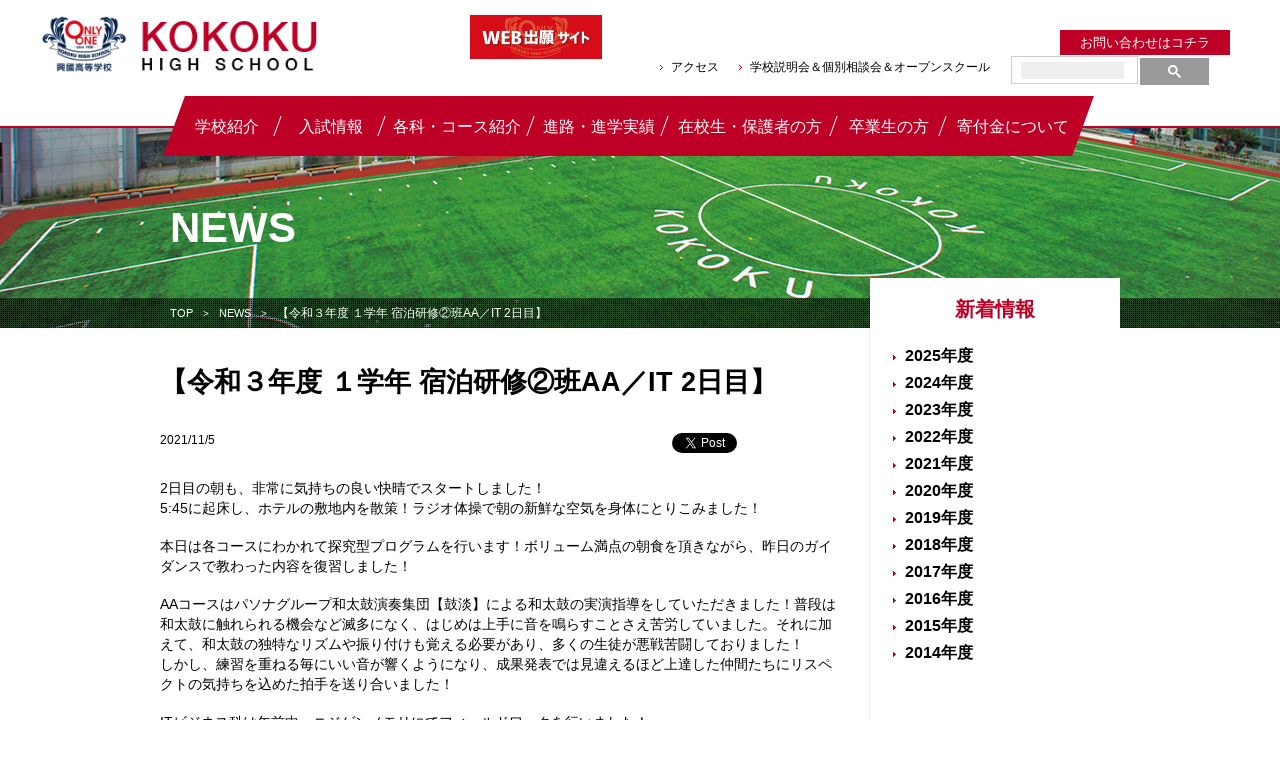

--- FILE ---
content_type: text/html; charset=UTF-8
request_url: https://www.kokoku.ed.jp/news/%E3%80%90%E4%BB%A4%E5%92%8C%EF%BC%93%E5%B9%B4%E5%BA%A6-%EF%BC%91%E5%AD%A6%E5%B9%B4-%E5%AE%BF%E6%B3%8A%E7%A0%94%E4%BF%AE%E2%91%A1%E7%8F%ADaa%EF%BC%8Fit-2%E6%97%A5%E7%9B%AE%E3%80%91/
body_size: 61672
content:
<!DOCTYPE html>
<html>
<head>
	<meta charset="utf-8">
	<meta name="viewport" content="width=device-width,initial-scale=1.0,minimum-scale=1.0,user-scalable=no">
	<meta name="format-detection" content="telephone=no">

	<!-- page information -->
	<title>
【令和３年度 １学年 宿泊研修②班AA／IT 2日目】 - 興國高等学校｜大阪市天王寺区	学校行事｜
 興國高等学校へ｜大阪市天王寺区</title>
	<meta name="description" content="興國高等学校の公式WEBサイト。医歯薬、国公立などの難関大を目指すコース、アスリート、公務員、保育士、小学校・中学校の教諭を育てるコース、ITに特化したコースもあります。一人ひとりの 夢の実現を目指す「オンリーワン教育」を掲げています。">
		<meta name="keywords" content="【令和３年度 １学年 宿泊研修②班AA／IT 2日目】 - 興國高等学校｜大阪市天王寺区,興國,高等学校,高校,大阪市,天王寺区,kokoku,スポーツ,クラブ,私立,私学,進学,学校説明会,IT,ICT教育">
		<link rel="apple-touch-icon" href="https://www.kokoku.ed.jp/apple-touch-icon.png">
	<link rel="shortcut icon" href="https://www.kokoku.ed.jp/favicon.ico" type="image/vnd.microsoft.icon">
	<link rel="canonical" href="https://www.kokoku.ed.jp/news/%E3%80%90%E4%BB%A4%E5%92%8C%EF%BC%93%E5%B9%B4%E5%BA%A6-%EF%BC%91%E5%AD%A6%E5%B9%B4-%E5%AE%BF%E6%B3%8A%E7%A0%94%E4%BF%AE%E2%91%A1%E7%8F%ADaa%EF%BC%8Fit-2%E6%97%A5%E7%9B%AE%E3%80%91/">

	<!-- OGP -->
	<meta property="og:type" content="article">
	<meta property="og:title" content="【令和３年度 １学年 宿泊研修②班AA／IT 2日目】">
	<meta property="og:url" content="https://www.kokoku.ed.jp/news/%E3%80%90%E4%BB%A4%E5%92%8C%EF%BC%93%E5%B9%B4%E5%BA%A6-%EF%BC%91%E5%AD%A6%E5%B9%B4-%E5%AE%BF%E6%B3%8A%E7%A0%94%E4%BF%AE%E2%91%A1%E7%8F%ADaa%EF%BC%8Fit-2%E6%97%A5%E7%9B%AE%E3%80%91/">
	<meta property="og:description" content="【令和３年度 １学年 宿泊研修②班AA／IT 2日目】｜">
	<meta property="og:image" content="https://www.kokoku.ed.jp/og.jpg">
	<meta property="og:site_name" content="興國高等学校｜大阪市天王寺区">
	<meta property="fb:app_id" content="1566815636975748">

	<link rel="stylesheet" href="/assets/css/style.css">
	<link rel="stylesheet" href="/assets/css/conten_lower.css">
 	<link rel="stylesheet" href="/assets/css/slick.css">
	<script src="/assets/js/jquery.min.js"></script>
	<script src="/assets/js/jquery-ui.js"></script>
	<script src="/assets/js/slick.js"></script>
	<script src="/assets/js/common.js"></script>

		
		<!-- All in One SEO 4.3.9 - aioseo.com -->
		<meta name="description" content="2日目の朝も、非常に気持ちの良い快晴でスタートしました！5:45に起床し、ホテルの敷地内を散策！ラジオ体操で朝" />
		<meta name="robots" content="max-image-preview:large" />
		<link rel="canonical" href="https://www.kokoku.ed.jp/news/%e3%80%90%e4%bb%a4%e5%92%8c%ef%bc%93%e5%b9%b4%e5%ba%a6-%ef%bc%91%e5%ad%a6%e5%b9%b4-%e5%ae%bf%e6%b3%8a%e7%a0%94%e4%bf%ae%e2%91%a1%e7%8f%adaa%ef%bc%8fit-2%e6%97%a5%e7%9b%ae%e3%80%91/" />
		<meta name="generator" content="All in One SEO (AIOSEO) 4.3.9" />
		<meta property="og:locale" content="ja_JP" />
		<meta property="og:site_name" content="興國高等学校｜大阪市天王寺区 -" />
		<meta property="og:type" content="article" />
		<meta property="og:title" content="【令和３年度 １学年 宿泊研修②班AA／IT 2日目】 - 興國高等学校｜大阪市天王寺区" />
		<meta property="og:description" content="2日目の朝も、非常に気持ちの良い快晴でスタートしました！5:45に起床し、ホテルの敷地内を散策！ラジオ体操で朝" />
		<meta property="og:url" content="https://www.kokoku.ed.jp/news/%e3%80%90%e4%bb%a4%e5%92%8c%ef%bc%93%e5%b9%b4%e5%ba%a6-%ef%bc%91%e5%ad%a6%e5%b9%b4-%e5%ae%bf%e6%b3%8a%e7%a0%94%e4%bf%ae%e2%91%a1%e7%8f%adaa%ef%bc%8fit-2%e6%97%a5%e7%9b%ae%e3%80%91/" />
		<meta property="article:published_time" content="2021-11-05T01:33:21+00:00" />
		<meta property="article:modified_time" content="2021-11-05T01:33:25+00:00" />
		<meta name="twitter:card" content="summary_large_image" />
		<meta name="twitter:title" content="【令和３年度 １学年 宿泊研修②班AA／IT 2日目】 - 興國高等学校｜大阪市天王寺区" />
		<meta name="twitter:description" content="2日目の朝も、非常に気持ちの良い快晴でスタートしました！5:45に起床し、ホテルの敷地内を散策！ラジオ体操で朝" />
		<script type="application/ld+json" class="aioseo-schema">
			{"@context":"https:\/\/schema.org","@graph":[{"@type":"BlogPosting","@id":"https:\/\/www.kokoku.ed.jp\/news\/%e3%80%90%e4%bb%a4%e5%92%8c%ef%bc%93%e5%b9%b4%e5%ba%a6-%ef%bc%91%e5%ad%a6%e5%b9%b4-%e5%ae%bf%e6%b3%8a%e7%a0%94%e4%bf%ae%e2%91%a1%e7%8f%adaa%ef%bc%8fit-2%e6%97%a5%e7%9b%ae%e3%80%91\/#blogposting","name":"\u3010\u4ee4\u548c\uff13\u5e74\u5ea6 \uff11\u5b66\u5e74 \u5bbf\u6cca\u7814\u4fee\u2461\u73edAA\uff0fIT 2\u65e5\u76ee\u3011 - \u8208\u570b\u9ad8\u7b49\u5b66\u6821\uff5c\u5927\u962a\u5e02\u5929\u738b\u5bfa\u533a","headline":"\u3010\u4ee4\u548c\uff13\u5e74\u5ea6 \uff11\u5b66\u5e74 \u5bbf\u6cca\u7814\u4fee\u2461\u73edAA\uff0fIT 2\u65e5\u76ee\u3011","author":{"@id":"https:\/\/www.kokoku.ed.jp\/author\/kokoku\/#author"},"publisher":{"@id":"https:\/\/www.kokoku.ed.jp\/#organization"},"image":{"@type":"ImageObject","url":"https:\/\/www.kokoku.ed.jp\/wp-content\/uploads\/2021\/11\/251378983_4967044106662792_7316824395995471199_n-e1636075993208.jpg","width":960,"height":638},"datePublished":"2021-11-05T01:33:21+09:00","dateModified":"2021-11-05T01:33:25+09:00","inLanguage":"ja","mainEntityOfPage":{"@id":"https:\/\/www.kokoku.ed.jp\/news\/%e3%80%90%e4%bb%a4%e5%92%8c%ef%bc%93%e5%b9%b4%e5%ba%a6-%ef%bc%91%e5%ad%a6%e5%b9%b4-%e5%ae%bf%e6%b3%8a%e7%a0%94%e4%bf%ae%e2%91%a1%e7%8f%adaa%ef%bc%8fit-2%e6%97%a5%e7%9b%ae%e3%80%91\/#webpage"},"isPartOf":{"@id":"https:\/\/www.kokoku.ed.jp\/news\/%e3%80%90%e4%bb%a4%e5%92%8c%ef%bc%93%e5%b9%b4%e5%ba%a6-%ef%bc%91%e5%ad%a6%e5%b9%b4-%e5%ae%bf%e6%b3%8a%e7%a0%94%e4%bf%ae%e2%91%a1%e7%8f%adaa%ef%bc%8fit-2%e6%97%a5%e7%9b%ae%e3%80%91\/#webpage"},"articleSection":"\u5b66\u6821\u884c\u4e8b"},{"@type":"BreadcrumbList","@id":"https:\/\/www.kokoku.ed.jp\/news\/%e3%80%90%e4%bb%a4%e5%92%8c%ef%bc%93%e5%b9%b4%e5%ba%a6-%ef%bc%91%e5%ad%a6%e5%b9%b4-%e5%ae%bf%e6%b3%8a%e7%a0%94%e4%bf%ae%e2%91%a1%e7%8f%adaa%ef%bc%8fit-2%e6%97%a5%e7%9b%ae%e3%80%91\/#breadcrumblist","itemListElement":[{"@type":"ListItem","@id":"https:\/\/www.kokoku.ed.jp\/#listItem","position":1,"item":{"@type":"WebPage","@id":"https:\/\/www.kokoku.ed.jp\/","name":"\u30db\u30fc\u30e0","url":"https:\/\/www.kokoku.ed.jp\/"},"nextItem":"https:\/\/www.kokoku.ed.jp\/news\/#listItem"},{"@type":"ListItem","@id":"https:\/\/www.kokoku.ed.jp\/news\/#listItem","position":2,"item":{"@type":"WebPage","@id":"https:\/\/www.kokoku.ed.jp\/news\/","name":"NEWS","description":"2\u65e5\u76ee\u306e\u671d\u3082\u3001\u975e\u5e38\u306b\u6c17\u6301\u3061\u306e\u826f\u3044\u5feb\u6674\u3067\u30b9\u30bf\u30fc\u30c8\u3057\u307e\u3057\u305f\uff015:45\u306b\u8d77\u5e8a\u3057\u3001\u30db\u30c6\u30eb\u306e\u6577\u5730\u5185\u3092\u6563\u7b56\uff01\u30e9\u30b8\u30aa\u4f53\u64cd\u3067\u671d","url":"https:\/\/www.kokoku.ed.jp\/news\/"},"nextItem":"https:\/\/www.kokoku.ed.jp\/news\/%e3%80%90%e4%bb%a4%e5%92%8c%ef%bc%93%e5%b9%b4%e5%ba%a6-%ef%bc%91%e5%ad%a6%e5%b9%b4-%e5%ae%bf%e6%b3%8a%e7%a0%94%e4%bf%ae%e2%91%a1%e7%8f%adaa%ef%bc%8fit-2%e6%97%a5%e7%9b%ae%e3%80%91\/#listItem","previousItem":"https:\/\/www.kokoku.ed.jp\/#listItem"},{"@type":"ListItem","@id":"https:\/\/www.kokoku.ed.jp\/news\/%e3%80%90%e4%bb%a4%e5%92%8c%ef%bc%93%e5%b9%b4%e5%ba%a6-%ef%bc%91%e5%ad%a6%e5%b9%b4-%e5%ae%bf%e6%b3%8a%e7%a0%94%e4%bf%ae%e2%91%a1%e7%8f%adaa%ef%bc%8fit-2%e6%97%a5%e7%9b%ae%e3%80%91\/#listItem","position":3,"item":{"@type":"WebPage","@id":"https:\/\/www.kokoku.ed.jp\/news\/%e3%80%90%e4%bb%a4%e5%92%8c%ef%bc%93%e5%b9%b4%e5%ba%a6-%ef%bc%91%e5%ad%a6%e5%b9%b4-%e5%ae%bf%e6%b3%8a%e7%a0%94%e4%bf%ae%e2%91%a1%e7%8f%adaa%ef%bc%8fit-2%e6%97%a5%e7%9b%ae%e3%80%91\/","name":"\u3010\u4ee4\u548c\uff13\u5e74\u5ea6 \uff11\u5b66\u5e74 \u5bbf\u6cca\u7814\u4fee\u2461\u73edAA\uff0fIT 2\u65e5\u76ee\u3011","description":"2\u65e5\u76ee\u306e\u671d\u3082\u3001\u975e\u5e38\u306b\u6c17\u6301\u3061\u306e\u826f\u3044\u5feb\u6674\u3067\u30b9\u30bf\u30fc\u30c8\u3057\u307e\u3057\u305f\uff015:45\u306b\u8d77\u5e8a\u3057\u3001\u30db\u30c6\u30eb\u306e\u6577\u5730\u5185\u3092\u6563\u7b56\uff01\u30e9\u30b8\u30aa\u4f53\u64cd\u3067\u671d","url":"https:\/\/www.kokoku.ed.jp\/news\/%e3%80%90%e4%bb%a4%e5%92%8c%ef%bc%93%e5%b9%b4%e5%ba%a6-%ef%bc%91%e5%ad%a6%e5%b9%b4-%e5%ae%bf%e6%b3%8a%e7%a0%94%e4%bf%ae%e2%91%a1%e7%8f%adaa%ef%bc%8fit-2%e6%97%a5%e7%9b%ae%e3%80%91\/"},"previousItem":"https:\/\/www.kokoku.ed.jp\/news\/#listItem"}]},{"@type":"Organization","@id":"https:\/\/www.kokoku.ed.jp\/#organization","name":"\u8208\u570b\u9ad8\u7b49\u5b66\u6821\uff5c\u5927\u962a\u5e02\u5929\u738b\u5bfa\u533a","url":"https:\/\/www.kokoku.ed.jp\/"},{"@type":"Person","@id":"https:\/\/www.kokoku.ed.jp\/author\/kokoku\/#author","url":"https:\/\/www.kokoku.ed.jp\/author\/kokoku\/","name":"kokoku"},{"@type":"WebPage","@id":"https:\/\/www.kokoku.ed.jp\/news\/%e3%80%90%e4%bb%a4%e5%92%8c%ef%bc%93%e5%b9%b4%e5%ba%a6-%ef%bc%91%e5%ad%a6%e5%b9%b4-%e5%ae%bf%e6%b3%8a%e7%a0%94%e4%bf%ae%e2%91%a1%e7%8f%adaa%ef%bc%8fit-2%e6%97%a5%e7%9b%ae%e3%80%91\/#webpage","url":"https:\/\/www.kokoku.ed.jp\/news\/%e3%80%90%e4%bb%a4%e5%92%8c%ef%bc%93%e5%b9%b4%e5%ba%a6-%ef%bc%91%e5%ad%a6%e5%b9%b4-%e5%ae%bf%e6%b3%8a%e7%a0%94%e4%bf%ae%e2%91%a1%e7%8f%adaa%ef%bc%8fit-2%e6%97%a5%e7%9b%ae%e3%80%91\/","name":"\u3010\u4ee4\u548c\uff13\u5e74\u5ea6 \uff11\u5b66\u5e74 \u5bbf\u6cca\u7814\u4fee\u2461\u73edAA\uff0fIT 2\u65e5\u76ee\u3011 - \u8208\u570b\u9ad8\u7b49\u5b66\u6821\uff5c\u5927\u962a\u5e02\u5929\u738b\u5bfa\u533a","description":"2\u65e5\u76ee\u306e\u671d\u3082\u3001\u975e\u5e38\u306b\u6c17\u6301\u3061\u306e\u826f\u3044\u5feb\u6674\u3067\u30b9\u30bf\u30fc\u30c8\u3057\u307e\u3057\u305f\uff015:45\u306b\u8d77\u5e8a\u3057\u3001\u30db\u30c6\u30eb\u306e\u6577\u5730\u5185\u3092\u6563\u7b56\uff01\u30e9\u30b8\u30aa\u4f53\u64cd\u3067\u671d","inLanguage":"ja","isPartOf":{"@id":"https:\/\/www.kokoku.ed.jp\/#website"},"breadcrumb":{"@id":"https:\/\/www.kokoku.ed.jp\/news\/%e3%80%90%e4%bb%a4%e5%92%8c%ef%bc%93%e5%b9%b4%e5%ba%a6-%ef%bc%91%e5%ad%a6%e5%b9%b4-%e5%ae%bf%e6%b3%8a%e7%a0%94%e4%bf%ae%e2%91%a1%e7%8f%adaa%ef%bc%8fit-2%e6%97%a5%e7%9b%ae%e3%80%91\/#breadcrumblist"},"author":{"@id":"https:\/\/www.kokoku.ed.jp\/author\/kokoku\/#author"},"creator":{"@id":"https:\/\/www.kokoku.ed.jp\/author\/kokoku\/#author"},"image":{"@type":"ImageObject","url":"https:\/\/www.kokoku.ed.jp\/wp-content\/uploads\/2021\/11\/251378983_4967044106662792_7316824395995471199_n-e1636075993208.jpg","@id":"https:\/\/www.kokoku.ed.jp\/#mainImage","width":960,"height":638},"primaryImageOfPage":{"@id":"https:\/\/www.kokoku.ed.jp\/news\/%e3%80%90%e4%bb%a4%e5%92%8c%ef%bc%93%e5%b9%b4%e5%ba%a6-%ef%bc%91%e5%ad%a6%e5%b9%b4-%e5%ae%bf%e6%b3%8a%e7%a0%94%e4%bf%ae%e2%91%a1%e7%8f%adaa%ef%bc%8fit-2%e6%97%a5%e7%9b%ae%e3%80%91\/#mainImage"},"datePublished":"2021-11-05T01:33:21+09:00","dateModified":"2021-11-05T01:33:25+09:00"},{"@type":"WebSite","@id":"https:\/\/www.kokoku.ed.jp\/#website","url":"https:\/\/www.kokoku.ed.jp\/","name":"\u8208\u570b\u9ad8\u7b49\u5b66\u6821\uff5c\u5927\u962a\u5e02\u5929\u738b\u5bfa\u533a","inLanguage":"ja","publisher":{"@id":"https:\/\/www.kokoku.ed.jp\/#organization"}}]}
		</script>
		<!-- All in One SEO -->

<link rel="alternate" title="oEmbed (JSON)" type="application/json+oembed" href="https://www.kokoku.ed.jp/wp-json/oembed/1.0/embed?url=https%3A%2F%2Fwww.kokoku.ed.jp%2Fnews%2F%25e3%2580%2590%25e4%25bb%25a4%25e5%2592%258c%25ef%25bc%2593%25e5%25b9%25b4%25e5%25ba%25a6-%25ef%25bc%2591%25e5%25ad%25a6%25e5%25b9%25b4-%25e5%25ae%25bf%25e6%25b3%258a%25e7%25a0%2594%25e4%25bf%25ae%25e2%2591%25a1%25e7%258f%25adaa%25ef%25bc%258fit-2%25e6%2597%25a5%25e7%259b%25ae%25e3%2580%2591%2F" />
<link rel="alternate" title="oEmbed (XML)" type="text/xml+oembed" href="https://www.kokoku.ed.jp/wp-json/oembed/1.0/embed?url=https%3A%2F%2Fwww.kokoku.ed.jp%2Fnews%2F%25e3%2580%2590%25e4%25bb%25a4%25e5%2592%258c%25ef%25bc%2593%25e5%25b9%25b4%25e5%25ba%25a6-%25ef%25bc%2591%25e5%25ad%25a6%25e5%25b9%25b4-%25e5%25ae%25bf%25e6%25b3%258a%25e7%25a0%2594%25e4%25bf%25ae%25e2%2591%25a1%25e7%258f%25adaa%25ef%25bc%258fit-2%25e6%2597%25a5%25e7%259b%25ae%25e3%2580%2591%2F&#038;format=xml" />
<style id='wp-img-auto-sizes-contain-inline-css' type='text/css'>
img:is([sizes=auto i],[sizes^="auto," i]){contain-intrinsic-size:3000px 1500px}
/*# sourceURL=wp-img-auto-sizes-contain-inline-css */
</style>
<style id='wp-emoji-styles-inline-css' type='text/css'>

	img.wp-smiley, img.emoji {
		display: inline !important;
		border: none !important;
		box-shadow: none !important;
		height: 1em !important;
		width: 1em !important;
		margin: 0 0.07em !important;
		vertical-align: -0.1em !important;
		background: none !important;
		padding: 0 !important;
	}
/*# sourceURL=wp-emoji-styles-inline-css */
</style>
<style id='wp-block-library-inline-css' type='text/css'>
:root{--wp-block-synced-color:#7a00df;--wp-block-synced-color--rgb:122,0,223;--wp-bound-block-color:var(--wp-block-synced-color);--wp-editor-canvas-background:#ddd;--wp-admin-theme-color:#007cba;--wp-admin-theme-color--rgb:0,124,186;--wp-admin-theme-color-darker-10:#006ba1;--wp-admin-theme-color-darker-10--rgb:0,107,160.5;--wp-admin-theme-color-darker-20:#005a87;--wp-admin-theme-color-darker-20--rgb:0,90,135;--wp-admin-border-width-focus:2px}@media (min-resolution:192dpi){:root{--wp-admin-border-width-focus:1.5px}}.wp-element-button{cursor:pointer}:root .has-very-light-gray-background-color{background-color:#eee}:root .has-very-dark-gray-background-color{background-color:#313131}:root .has-very-light-gray-color{color:#eee}:root .has-very-dark-gray-color{color:#313131}:root .has-vivid-green-cyan-to-vivid-cyan-blue-gradient-background{background:linear-gradient(135deg,#00d084,#0693e3)}:root .has-purple-crush-gradient-background{background:linear-gradient(135deg,#34e2e4,#4721fb 50%,#ab1dfe)}:root .has-hazy-dawn-gradient-background{background:linear-gradient(135deg,#faaca8,#dad0ec)}:root .has-subdued-olive-gradient-background{background:linear-gradient(135deg,#fafae1,#67a671)}:root .has-atomic-cream-gradient-background{background:linear-gradient(135deg,#fdd79a,#004a59)}:root .has-nightshade-gradient-background{background:linear-gradient(135deg,#330968,#31cdcf)}:root .has-midnight-gradient-background{background:linear-gradient(135deg,#020381,#2874fc)}:root{--wp--preset--font-size--normal:16px;--wp--preset--font-size--huge:42px}.has-regular-font-size{font-size:1em}.has-larger-font-size{font-size:2.625em}.has-normal-font-size{font-size:var(--wp--preset--font-size--normal)}.has-huge-font-size{font-size:var(--wp--preset--font-size--huge)}.has-text-align-center{text-align:center}.has-text-align-left{text-align:left}.has-text-align-right{text-align:right}.has-fit-text{white-space:nowrap!important}#end-resizable-editor-section{display:none}.aligncenter{clear:both}.items-justified-left{justify-content:flex-start}.items-justified-center{justify-content:center}.items-justified-right{justify-content:flex-end}.items-justified-space-between{justify-content:space-between}.screen-reader-text{border:0;clip-path:inset(50%);height:1px;margin:-1px;overflow:hidden;padding:0;position:absolute;width:1px;word-wrap:normal!important}.screen-reader-text:focus{background-color:#ddd;clip-path:none;color:#444;display:block;font-size:1em;height:auto;left:5px;line-height:normal;padding:15px 23px 14px;text-decoration:none;top:5px;width:auto;z-index:100000}html :where(.has-border-color){border-style:solid}html :where([style*=border-top-color]){border-top-style:solid}html :where([style*=border-right-color]){border-right-style:solid}html :where([style*=border-bottom-color]){border-bottom-style:solid}html :where([style*=border-left-color]){border-left-style:solid}html :where([style*=border-width]){border-style:solid}html :where([style*=border-top-width]){border-top-style:solid}html :where([style*=border-right-width]){border-right-style:solid}html :where([style*=border-bottom-width]){border-bottom-style:solid}html :where([style*=border-left-width]){border-left-style:solid}html :where(img[class*=wp-image-]){height:auto;max-width:100%}:where(figure){margin:0 0 1em}html :where(.is-position-sticky){--wp-admin--admin-bar--position-offset:var(--wp-admin--admin-bar--height,0px)}@media screen and (max-width:600px){html :where(.is-position-sticky){--wp-admin--admin-bar--position-offset:0px}}

/*# sourceURL=wp-block-library-inline-css */
</style><style id='wp-block-image-inline-css' type='text/css'>
.wp-block-image>a,.wp-block-image>figure>a{display:inline-block}.wp-block-image img{box-sizing:border-box;height:auto;max-width:100%;vertical-align:bottom}@media not (prefers-reduced-motion){.wp-block-image img.hide{visibility:hidden}.wp-block-image img.show{animation:show-content-image .4s}}.wp-block-image[style*=border-radius] img,.wp-block-image[style*=border-radius]>a{border-radius:inherit}.wp-block-image.has-custom-border img{box-sizing:border-box}.wp-block-image.aligncenter{text-align:center}.wp-block-image.alignfull>a,.wp-block-image.alignwide>a{width:100%}.wp-block-image.alignfull img,.wp-block-image.alignwide img{height:auto;width:100%}.wp-block-image .aligncenter,.wp-block-image .alignleft,.wp-block-image .alignright,.wp-block-image.aligncenter,.wp-block-image.alignleft,.wp-block-image.alignright{display:table}.wp-block-image .aligncenter>figcaption,.wp-block-image .alignleft>figcaption,.wp-block-image .alignright>figcaption,.wp-block-image.aligncenter>figcaption,.wp-block-image.alignleft>figcaption,.wp-block-image.alignright>figcaption{caption-side:bottom;display:table-caption}.wp-block-image .alignleft{float:left;margin:.5em 1em .5em 0}.wp-block-image .alignright{float:right;margin:.5em 0 .5em 1em}.wp-block-image .aligncenter{margin-left:auto;margin-right:auto}.wp-block-image :where(figcaption){margin-bottom:1em;margin-top:.5em}.wp-block-image.is-style-circle-mask img{border-radius:9999px}@supports ((-webkit-mask-image:none) or (mask-image:none)) or (-webkit-mask-image:none){.wp-block-image.is-style-circle-mask img{border-radius:0;-webkit-mask-image:url('data:image/svg+xml;utf8,<svg viewBox="0 0 100 100" xmlns="http://www.w3.org/2000/svg"><circle cx="50" cy="50" r="50"/></svg>');mask-image:url('data:image/svg+xml;utf8,<svg viewBox="0 0 100 100" xmlns="http://www.w3.org/2000/svg"><circle cx="50" cy="50" r="50"/></svg>');mask-mode:alpha;-webkit-mask-position:center;mask-position:center;-webkit-mask-repeat:no-repeat;mask-repeat:no-repeat;-webkit-mask-size:contain;mask-size:contain}}:root :where(.wp-block-image.is-style-rounded img,.wp-block-image .is-style-rounded img){border-radius:9999px}.wp-block-image figure{margin:0}.wp-lightbox-container{display:flex;flex-direction:column;position:relative}.wp-lightbox-container img{cursor:zoom-in}.wp-lightbox-container img:hover+button{opacity:1}.wp-lightbox-container button{align-items:center;backdrop-filter:blur(16px) saturate(180%);background-color:#5a5a5a40;border:none;border-radius:4px;cursor:zoom-in;display:flex;height:20px;justify-content:center;opacity:0;padding:0;position:absolute;right:16px;text-align:center;top:16px;width:20px;z-index:100}@media not (prefers-reduced-motion){.wp-lightbox-container button{transition:opacity .2s ease}}.wp-lightbox-container button:focus-visible{outline:3px auto #5a5a5a40;outline:3px auto -webkit-focus-ring-color;outline-offset:3px}.wp-lightbox-container button:hover{cursor:pointer;opacity:1}.wp-lightbox-container button:focus{opacity:1}.wp-lightbox-container button:focus,.wp-lightbox-container button:hover,.wp-lightbox-container button:not(:hover):not(:active):not(.has-background){background-color:#5a5a5a40;border:none}.wp-lightbox-overlay{box-sizing:border-box;cursor:zoom-out;height:100vh;left:0;overflow:hidden;position:fixed;top:0;visibility:hidden;width:100%;z-index:100000}.wp-lightbox-overlay .close-button{align-items:center;cursor:pointer;display:flex;justify-content:center;min-height:40px;min-width:40px;padding:0;position:absolute;right:calc(env(safe-area-inset-right) + 16px);top:calc(env(safe-area-inset-top) + 16px);z-index:5000000}.wp-lightbox-overlay .close-button:focus,.wp-lightbox-overlay .close-button:hover,.wp-lightbox-overlay .close-button:not(:hover):not(:active):not(.has-background){background:none;border:none}.wp-lightbox-overlay .lightbox-image-container{height:var(--wp--lightbox-container-height);left:50%;overflow:hidden;position:absolute;top:50%;transform:translate(-50%,-50%);transform-origin:top left;width:var(--wp--lightbox-container-width);z-index:9999999999}.wp-lightbox-overlay .wp-block-image{align-items:center;box-sizing:border-box;display:flex;height:100%;justify-content:center;margin:0;position:relative;transform-origin:0 0;width:100%;z-index:3000000}.wp-lightbox-overlay .wp-block-image img{height:var(--wp--lightbox-image-height);min-height:var(--wp--lightbox-image-height);min-width:var(--wp--lightbox-image-width);width:var(--wp--lightbox-image-width)}.wp-lightbox-overlay .wp-block-image figcaption{display:none}.wp-lightbox-overlay button{background:none;border:none}.wp-lightbox-overlay .scrim{background-color:#fff;height:100%;opacity:.9;position:absolute;width:100%;z-index:2000000}.wp-lightbox-overlay.active{visibility:visible}@media not (prefers-reduced-motion){.wp-lightbox-overlay.active{animation:turn-on-visibility .25s both}.wp-lightbox-overlay.active img{animation:turn-on-visibility .35s both}.wp-lightbox-overlay.show-closing-animation:not(.active){animation:turn-off-visibility .35s both}.wp-lightbox-overlay.show-closing-animation:not(.active) img{animation:turn-off-visibility .25s both}.wp-lightbox-overlay.zoom.active{animation:none;opacity:1;visibility:visible}.wp-lightbox-overlay.zoom.active .lightbox-image-container{animation:lightbox-zoom-in .4s}.wp-lightbox-overlay.zoom.active .lightbox-image-container img{animation:none}.wp-lightbox-overlay.zoom.active .scrim{animation:turn-on-visibility .4s forwards}.wp-lightbox-overlay.zoom.show-closing-animation:not(.active){animation:none}.wp-lightbox-overlay.zoom.show-closing-animation:not(.active) .lightbox-image-container{animation:lightbox-zoom-out .4s}.wp-lightbox-overlay.zoom.show-closing-animation:not(.active) .lightbox-image-container img{animation:none}.wp-lightbox-overlay.zoom.show-closing-animation:not(.active) .scrim{animation:turn-off-visibility .4s forwards}}@keyframes show-content-image{0%{visibility:hidden}99%{visibility:hidden}to{visibility:visible}}@keyframes turn-on-visibility{0%{opacity:0}to{opacity:1}}@keyframes turn-off-visibility{0%{opacity:1;visibility:visible}99%{opacity:0;visibility:visible}to{opacity:0;visibility:hidden}}@keyframes lightbox-zoom-in{0%{transform:translate(calc((-100vw + var(--wp--lightbox-scrollbar-width))/2 + var(--wp--lightbox-initial-left-position)),calc(-50vh + var(--wp--lightbox-initial-top-position))) scale(var(--wp--lightbox-scale))}to{transform:translate(-50%,-50%) scale(1)}}@keyframes lightbox-zoom-out{0%{transform:translate(-50%,-50%) scale(1);visibility:visible}99%{visibility:visible}to{transform:translate(calc((-100vw + var(--wp--lightbox-scrollbar-width))/2 + var(--wp--lightbox-initial-left-position)),calc(-50vh + var(--wp--lightbox-initial-top-position))) scale(var(--wp--lightbox-scale));visibility:hidden}}
/*# sourceURL=https://www.kokoku.ed.jp/wp-includes/blocks/image/style.min.css */
</style>
<style id='wp-block-paragraph-inline-css' type='text/css'>
.is-small-text{font-size:.875em}.is-regular-text{font-size:1em}.is-large-text{font-size:2.25em}.is-larger-text{font-size:3em}.has-drop-cap:not(:focus):first-letter{float:left;font-size:8.4em;font-style:normal;font-weight:100;line-height:.68;margin:.05em .1em 0 0;text-transform:uppercase}body.rtl .has-drop-cap:not(:focus):first-letter{float:none;margin-left:.1em}p.has-drop-cap.has-background{overflow:hidden}:root :where(p.has-background){padding:1.25em 2.375em}:where(p.has-text-color:not(.has-link-color)) a{color:inherit}p.has-text-align-left[style*="writing-mode:vertical-lr"],p.has-text-align-right[style*="writing-mode:vertical-rl"]{rotate:180deg}
/*# sourceURL=https://www.kokoku.ed.jp/wp-includes/blocks/paragraph/style.min.css */
</style>
<style id='global-styles-inline-css' type='text/css'>
:root{--wp--preset--aspect-ratio--square: 1;--wp--preset--aspect-ratio--4-3: 4/3;--wp--preset--aspect-ratio--3-4: 3/4;--wp--preset--aspect-ratio--3-2: 3/2;--wp--preset--aspect-ratio--2-3: 2/3;--wp--preset--aspect-ratio--16-9: 16/9;--wp--preset--aspect-ratio--9-16: 9/16;--wp--preset--color--black: #000000;--wp--preset--color--cyan-bluish-gray: #abb8c3;--wp--preset--color--white: #ffffff;--wp--preset--color--pale-pink: #f78da7;--wp--preset--color--vivid-red: #cf2e2e;--wp--preset--color--luminous-vivid-orange: #ff6900;--wp--preset--color--luminous-vivid-amber: #fcb900;--wp--preset--color--light-green-cyan: #7bdcb5;--wp--preset--color--vivid-green-cyan: #00d084;--wp--preset--color--pale-cyan-blue: #8ed1fc;--wp--preset--color--vivid-cyan-blue: #0693e3;--wp--preset--color--vivid-purple: #9b51e0;--wp--preset--gradient--vivid-cyan-blue-to-vivid-purple: linear-gradient(135deg,rgb(6,147,227) 0%,rgb(155,81,224) 100%);--wp--preset--gradient--light-green-cyan-to-vivid-green-cyan: linear-gradient(135deg,rgb(122,220,180) 0%,rgb(0,208,130) 100%);--wp--preset--gradient--luminous-vivid-amber-to-luminous-vivid-orange: linear-gradient(135deg,rgb(252,185,0) 0%,rgb(255,105,0) 100%);--wp--preset--gradient--luminous-vivid-orange-to-vivid-red: linear-gradient(135deg,rgb(255,105,0) 0%,rgb(207,46,46) 100%);--wp--preset--gradient--very-light-gray-to-cyan-bluish-gray: linear-gradient(135deg,rgb(238,238,238) 0%,rgb(169,184,195) 100%);--wp--preset--gradient--cool-to-warm-spectrum: linear-gradient(135deg,rgb(74,234,220) 0%,rgb(151,120,209) 20%,rgb(207,42,186) 40%,rgb(238,44,130) 60%,rgb(251,105,98) 80%,rgb(254,248,76) 100%);--wp--preset--gradient--blush-light-purple: linear-gradient(135deg,rgb(255,206,236) 0%,rgb(152,150,240) 100%);--wp--preset--gradient--blush-bordeaux: linear-gradient(135deg,rgb(254,205,165) 0%,rgb(254,45,45) 50%,rgb(107,0,62) 100%);--wp--preset--gradient--luminous-dusk: linear-gradient(135deg,rgb(255,203,112) 0%,rgb(199,81,192) 50%,rgb(65,88,208) 100%);--wp--preset--gradient--pale-ocean: linear-gradient(135deg,rgb(255,245,203) 0%,rgb(182,227,212) 50%,rgb(51,167,181) 100%);--wp--preset--gradient--electric-grass: linear-gradient(135deg,rgb(202,248,128) 0%,rgb(113,206,126) 100%);--wp--preset--gradient--midnight: linear-gradient(135deg,rgb(2,3,129) 0%,rgb(40,116,252) 100%);--wp--preset--font-size--small: 13px;--wp--preset--font-size--medium: 20px;--wp--preset--font-size--large: 36px;--wp--preset--font-size--x-large: 42px;--wp--preset--spacing--20: 0.44rem;--wp--preset--spacing--30: 0.67rem;--wp--preset--spacing--40: 1rem;--wp--preset--spacing--50: 1.5rem;--wp--preset--spacing--60: 2.25rem;--wp--preset--spacing--70: 3.38rem;--wp--preset--spacing--80: 5.06rem;--wp--preset--shadow--natural: 6px 6px 9px rgba(0, 0, 0, 0.2);--wp--preset--shadow--deep: 12px 12px 50px rgba(0, 0, 0, 0.4);--wp--preset--shadow--sharp: 6px 6px 0px rgba(0, 0, 0, 0.2);--wp--preset--shadow--outlined: 6px 6px 0px -3px rgb(255, 255, 255), 6px 6px rgb(0, 0, 0);--wp--preset--shadow--crisp: 6px 6px 0px rgb(0, 0, 0);}:where(.is-layout-flex){gap: 0.5em;}:where(.is-layout-grid){gap: 0.5em;}body .is-layout-flex{display: flex;}.is-layout-flex{flex-wrap: wrap;align-items: center;}.is-layout-flex > :is(*, div){margin: 0;}body .is-layout-grid{display: grid;}.is-layout-grid > :is(*, div){margin: 0;}:where(.wp-block-columns.is-layout-flex){gap: 2em;}:where(.wp-block-columns.is-layout-grid){gap: 2em;}:where(.wp-block-post-template.is-layout-flex){gap: 1.25em;}:where(.wp-block-post-template.is-layout-grid){gap: 1.25em;}.has-black-color{color: var(--wp--preset--color--black) !important;}.has-cyan-bluish-gray-color{color: var(--wp--preset--color--cyan-bluish-gray) !important;}.has-white-color{color: var(--wp--preset--color--white) !important;}.has-pale-pink-color{color: var(--wp--preset--color--pale-pink) !important;}.has-vivid-red-color{color: var(--wp--preset--color--vivid-red) !important;}.has-luminous-vivid-orange-color{color: var(--wp--preset--color--luminous-vivid-orange) !important;}.has-luminous-vivid-amber-color{color: var(--wp--preset--color--luminous-vivid-amber) !important;}.has-light-green-cyan-color{color: var(--wp--preset--color--light-green-cyan) !important;}.has-vivid-green-cyan-color{color: var(--wp--preset--color--vivid-green-cyan) !important;}.has-pale-cyan-blue-color{color: var(--wp--preset--color--pale-cyan-blue) !important;}.has-vivid-cyan-blue-color{color: var(--wp--preset--color--vivid-cyan-blue) !important;}.has-vivid-purple-color{color: var(--wp--preset--color--vivid-purple) !important;}.has-black-background-color{background-color: var(--wp--preset--color--black) !important;}.has-cyan-bluish-gray-background-color{background-color: var(--wp--preset--color--cyan-bluish-gray) !important;}.has-white-background-color{background-color: var(--wp--preset--color--white) !important;}.has-pale-pink-background-color{background-color: var(--wp--preset--color--pale-pink) !important;}.has-vivid-red-background-color{background-color: var(--wp--preset--color--vivid-red) !important;}.has-luminous-vivid-orange-background-color{background-color: var(--wp--preset--color--luminous-vivid-orange) !important;}.has-luminous-vivid-amber-background-color{background-color: var(--wp--preset--color--luminous-vivid-amber) !important;}.has-light-green-cyan-background-color{background-color: var(--wp--preset--color--light-green-cyan) !important;}.has-vivid-green-cyan-background-color{background-color: var(--wp--preset--color--vivid-green-cyan) !important;}.has-pale-cyan-blue-background-color{background-color: var(--wp--preset--color--pale-cyan-blue) !important;}.has-vivid-cyan-blue-background-color{background-color: var(--wp--preset--color--vivid-cyan-blue) !important;}.has-vivid-purple-background-color{background-color: var(--wp--preset--color--vivid-purple) !important;}.has-black-border-color{border-color: var(--wp--preset--color--black) !important;}.has-cyan-bluish-gray-border-color{border-color: var(--wp--preset--color--cyan-bluish-gray) !important;}.has-white-border-color{border-color: var(--wp--preset--color--white) !important;}.has-pale-pink-border-color{border-color: var(--wp--preset--color--pale-pink) !important;}.has-vivid-red-border-color{border-color: var(--wp--preset--color--vivid-red) !important;}.has-luminous-vivid-orange-border-color{border-color: var(--wp--preset--color--luminous-vivid-orange) !important;}.has-luminous-vivid-amber-border-color{border-color: var(--wp--preset--color--luminous-vivid-amber) !important;}.has-light-green-cyan-border-color{border-color: var(--wp--preset--color--light-green-cyan) !important;}.has-vivid-green-cyan-border-color{border-color: var(--wp--preset--color--vivid-green-cyan) !important;}.has-pale-cyan-blue-border-color{border-color: var(--wp--preset--color--pale-cyan-blue) !important;}.has-vivid-cyan-blue-border-color{border-color: var(--wp--preset--color--vivid-cyan-blue) !important;}.has-vivid-purple-border-color{border-color: var(--wp--preset--color--vivid-purple) !important;}.has-vivid-cyan-blue-to-vivid-purple-gradient-background{background: var(--wp--preset--gradient--vivid-cyan-blue-to-vivid-purple) !important;}.has-light-green-cyan-to-vivid-green-cyan-gradient-background{background: var(--wp--preset--gradient--light-green-cyan-to-vivid-green-cyan) !important;}.has-luminous-vivid-amber-to-luminous-vivid-orange-gradient-background{background: var(--wp--preset--gradient--luminous-vivid-amber-to-luminous-vivid-orange) !important;}.has-luminous-vivid-orange-to-vivid-red-gradient-background{background: var(--wp--preset--gradient--luminous-vivid-orange-to-vivid-red) !important;}.has-very-light-gray-to-cyan-bluish-gray-gradient-background{background: var(--wp--preset--gradient--very-light-gray-to-cyan-bluish-gray) !important;}.has-cool-to-warm-spectrum-gradient-background{background: var(--wp--preset--gradient--cool-to-warm-spectrum) !important;}.has-blush-light-purple-gradient-background{background: var(--wp--preset--gradient--blush-light-purple) !important;}.has-blush-bordeaux-gradient-background{background: var(--wp--preset--gradient--blush-bordeaux) !important;}.has-luminous-dusk-gradient-background{background: var(--wp--preset--gradient--luminous-dusk) !important;}.has-pale-ocean-gradient-background{background: var(--wp--preset--gradient--pale-ocean) !important;}.has-electric-grass-gradient-background{background: var(--wp--preset--gradient--electric-grass) !important;}.has-midnight-gradient-background{background: var(--wp--preset--gradient--midnight) !important;}.has-small-font-size{font-size: var(--wp--preset--font-size--small) !important;}.has-medium-font-size{font-size: var(--wp--preset--font-size--medium) !important;}.has-large-font-size{font-size: var(--wp--preset--font-size--large) !important;}.has-x-large-font-size{font-size: var(--wp--preset--font-size--x-large) !important;}
/*# sourceURL=global-styles-inline-css */
</style>

<style id='classic-theme-styles-inline-css' type='text/css'>
/*! This file is auto-generated */
.wp-block-button__link{color:#fff;background-color:#32373c;border-radius:9999px;box-shadow:none;text-decoration:none;padding:calc(.667em + 2px) calc(1.333em + 2px);font-size:1.125em}.wp-block-file__button{background:#32373c;color:#fff;text-decoration:none}
/*# sourceURL=/wp-includes/css/classic-themes.min.css */
</style>
<link rel='stylesheet' id='easy-wp-page-nav-css' href='https://www.kokoku.ed.jp/wp-content/plugins/easy-wp-page-navigation//css/easy-wp-pagenavigation.css?ver=1.1' type='text/css' media='all' />
<link rel="https://api.w.org/" href="https://www.kokoku.ed.jp/wp-json/" /><link rel="alternate" title="JSON" type="application/json" href="https://www.kokoku.ed.jp/wp-json/wp/v2/posts/31069" /><link rel="EditURI" type="application/rsd+xml" title="RSD" href="https://www.kokoku.ed.jp/xmlrpc.php?rsd" />
<meta name="generator" content="WordPress 6.9" />
<link rel='shortlink' href='https://www.kokoku.ed.jp/?p=31069' />
		<script>
			(function(i, s, o, g, r, a, m) {
				i['GoogleAnalyticsObject'] = r;
				i[r] = i[r] || function() {
					(i[r].q = i[r].q || []).push(arguments)
				}, i[r].l = 1 * new Date();
				a = s.createElement(o),
					m = s.getElementsByTagName(o)[0];
				a.async = 1;
				a.src = g;
				m.parentNode.insertBefore(a, m)
			})(window, document, 'script', 'https://www.google-analytics.com/analytics.js', 'ga');

			ga('create', 'UA-83853418-1', 'auto');
			ga('send', 'pageview');

		</script>
</head>

<body>
	<div id="wrapper">
		<header id="header">
			<div class="head-top">
				<h1 class="logo"><a href="https://www.kokoku.ed.jp/">興国高校</a></h1>
				<div class="webApplication">
					<a href="https://mirai-compass.net/usr/kokokuh/common/login.jsf" target="_blank" rel="noopener noreferrer">
						<img src="/assets/images/web_application.png" alt="WEB出願はこちらから">
					</a>
				</div>
				<span class="spMenu"></span>
			</div>
			<div class="area-menu">
				<a href="https://www.kokoku.ed.jp/contact_form" class="btn-contact">お問い合わせはコチラ</a>
				<div class="nav-sp"></div>
				<div class="mod-submenu">
					<ul class="nav-local">
						<li><a href="https://www.kokoku.ed.jp/access">アクセス</a></li>
						<li><a href="https://www.kokoku.ed.jp/briefing">学校説明会＆個別相談会＆オープンスクール</a></li>
					</ul>
					<script>
						(function() {
							var cx = '004806160112886237676:gfysr8uxv_g';
							var gcse = document.createElement('script');
							gcse.type = 'text/javascript';
							gcse.async = true;
							gcse.src = 'https://cse.google.com/cse.js?cx=' + cx;
							var s = document.getElementsByTagName('script')[0];
							s.parentNode.insertBefore(gcse, s);
						})();

					</script>
					<gcse:search></gcse:search>
				</div>
			</div>
			<nav id="nav">
				<div class="nav-global">
					<ul>
						<li class="navi01"><a href="#"><span>学校紹介</span></a>
							<div class="nav-secondary">
								<h2>学校紹介</h2>
								<div class="list-nav-secondary">
									<ul>
										<li><a href="https://www.kokoku.ed.jp/greeting_head_school/">学校長挨拶</a></li>
										<li><a href="https://www.kokoku.ed.jp/history/">沿革</a></li>
										<li><a href="https://www.kokoku.ed.jp/spirit/">建学の精神</a></li>
										<li><a href="https://www.kokoku.ed.jp/facility/">施設紹介</a></li>
										<li><a href="https://www.kokoku.ed.jp/school_event/">主な年間行事一覧</a></li>
										<li><a href="https://www.kokoku.ed.jp/times/">入試用各種パンフレット</a></li>
										<li><a href="https://www.kokoku.ed.jp/club/">クラブ活動</a></li>
									</ul>
									<ul>
										<li><a href="https://www.kokoku.ed.jp/overseas_training/">海外研修制度</a></li>
										<li><a href="https://www.kokoku.ed.jp/volunteer/">ボランティア活動</a></li>
										<li><a href="https://www.kokoku.ed.jp/counseling/">カウンセリング</a></li>
										<li><a href="https://www.kokoku.ed.jp/school_evaluation/">学校評価</a></li>
										<li><a href="https://www.kokoku.ed.jp/business_report/">事業報告</a></li>
										<li><a href="https://www.kokoku.ed.jp/financial_condition/">財務内容</a></li>
									</ul>
								</div>
							</div>
						</li>
						<li class="navi02"><a href="#"><span>入試情報</span></a>
							<div class="nav-secondary">
								<h2>入試情報</h2>
								<div class="list-nav-secondary">
									<ul>
										<li><a href="https://www.kokoku.ed.jp/examination/">令和8年度 生徒募集要項</a></li>
										<li><a href="https://www.kokoku.ed.jp/briefing/">学校説明会＆個別相談会＆オープンスクール</a></li>
									</ul>
									<ul>
										<li><a href="https://www.kokoku.ed.jp/personal_report/">中学校の先生方対象</a></li>
									</ul>
								</div>
							</div>
						</li>
						<li class="navi03"><a href="#"><span>各科・コース紹介</span></a>
							<div class="nav-secondary">
								<h2>各科・コース紹介</h2>
								<div class="list-nav-secondary">
									<ul>
										<li><a href="https://www.kokoku.ed.jp/super_advance/">普通科アドバンスコース</a></li>
										<li><a href="https://www.kokoku.ed.jp/athlete_advance/">普通科アスリートアドバンスコース</a></li>
										<li><a href="https://www.kokoku.ed.jp/academia/">普通科アカデミアコース</a></li>
									</ul>
									<ul>
										<li><a href="https://www.kokoku.ed.jp/carrier/">普通科キャリアトライコース</a></li>
										<li><a href="https://www.kokoku.ed.jp/itbusiness/">ITビジネス科</a></li>
									</ul>
								</div>
							</div>
						</li>
						<li class="navi04"><a href="#"><span>進路・進学実績</span></a>
							<div class="nav-secondary">
								<h2>進路・進学実績</h2>
								<div class="list-nav-secondary">
									<ul>
										<li><a href="https://www.kokoku.ed.jp/go_support/">指定校推薦一覧</a></li>
									</ul>
									<ul>
										<li><a href="https://www.kokoku.ed.jp/go_on_record/">進学実績</a></li>
										<li><a href="https://www.kokoku.ed.jp/employment_record/">就職実績</a></li>
									</ul>
								</div>
							</div>
						</li>
						<li class="navi05"><a href="#"><span>在校生・保護者の方</span></a>
							<div class="nav-secondary">
								<h2>在校生・保護者の方</h2>
								<div class="list-nav-secondary">
									<ul>
										<li><a href="https://www.kokoku.ed.jp/certificate/">各種証明書発行</a></li>
										<li><a href="https://www.kokoku.ed.jp/download/">各種書類・書式ダウンロード</a></li>
									</ul>
									<ul>
										<li><a href="http://www.kokoku.ed.jp/news/jimu/">事務室便り</a></li>
									</ul>
								</div>
							</div>
						</li>
						<li class="navi06"><a href="#"><span>卒業生の方</span></a>
							<div class="nav-secondary">
								<h2>卒業生の方</h2>
								<div class="list-nav-secondary">
									<ul>
										<li><a nohref="#">母校の今</a></li>
										<li><a nohref="#">同窓会便り</a></li>
										<li><a nohref="#">同窓会イベント情報</a></li>
									</ul>
									<ul>
										<li><a href="https://www.kokoku.ed.jp/certificate/">各種証明書発行</a></li>
										<li><a href="https://www.kokoku.ed.jp/reunion_contact_form/">住所及び氏名変更届</a></li>
									</ul>
								</div>
							</div>
						</li>
						<li class="navi07"><a href="#"><span>寄付金について</span></a>
							<div class="nav-secondary">
								<h2>寄付金について</h2>
								<div class="list-nav-secondary">
									<ul>
										<li><a href="https://www.kokoku.ed.jp/100th_donation/">創立100周年記念寄付金について</a></li>
										<li><a href="https://www.kokoku.ed.jp/tournament_donation/">全国大会出場協力金について</a></li>
									</ul>
								</div>
							</div>
						</li>
					</ul>
					<!-- /#globalnavi -->
				</div>
			</nav>
			<!--//header -->
		</header>
      <div id="mainvisual-news">
		<h2><span class="only-pc">NEWS</span>
		<img src="/assets/images/bg_news_01_sp.jpg" alt="NEWS" class="only-sp"></h2>
	<div class="breadcrumb">
		<ul class="only-pc">
			  <li><a href="https://www.kokoku.ed.jp/">TOP</a></li>
      <li><a href="https://www.kokoku.ed.jp/news/">NEWS</a></li>

<!-- <li><a href="https://www.kokoku.ed.jp/news/event/">学校行事</a></li> -->
<li>【令和３年度 １学年 宿泊研修②班AA／IT 2日目】</li>




		</ul>
		<p class="breadcrumb-sp only-sp">【令和３年度 １学年 宿泊研修②班AA／IT 2日目】</p>
		<p class="breadcrumb-sp-inner only-sp"><a href="https://www.kokoku.ed.jp/">TOP</a></p>
	 </div>
	 <!--//#mainvisual-news --></div>
 <div id="contents">
	<div class="area-news-contents">
		<div class="area-news-detail">	  
				<h2>【令和３年度 １学年 宿泊研修②班AA／IT 2日目】</h2>
		<div class="area-news-imformation">
			<p class="news-detail-info">2021/11/5</p>
			<ul class="sec-sns-info">
			<li class="twitter-info"><a class="twitter-share-button" href="https://twitter.com/share" data-dnt="true">Tweet</a></li>
			<li class="facebook-info">
			<div class="fb-share-button" data-href="http://www.kokoku.ed.jp/news/%E3%80%90%E4%BB%A4%E5%92%8C%EF%BC%93%E5%B9%B4%E5%BA%A6-%EF%BC%91%E5%AD%A6%E5%B9%B4-%E5%AE%BF%E6%B3%8A%E7%A0%94%E4%BF%AE%E2%91%A1%E7%8F%ADaa%EF%BC%8Fit-2%E6%97%A5%E7%9B%AE%E3%80%91/" data-layout="button_count" data-mobile-iframe="true"><a class="fb-xfbml-parse-ignore" target="_blank" href="https://www.facebook.com/sharer/sharer.php?u=https%3A%2F%2Fdevelopers.facebook.com%2Fdocs%2Fplugins%2F&amp;src=sdkpreparse">シェア</a></div></li>
			</ul>			
		</div>
		
<p>2日目の朝も、非常に気持ちの良い快晴でスタートしました！<br>5:45に起床し、ホテルの敷地内を散策！ラジオ体操で朝の新鮮な空気を身体にとりこみました！</p>



<p>本日は各コースにわかれて探究型プログラムを行います！ボリューム満点の朝食を頂きながら、昨日のガイダンスで教わった内容を復習しました！</p>



<p>AAコースはパソナグループ和太鼓演奏集団【鼓淡】による和太鼓の実演指導をしていただきました！普段は和太鼓に触れられる機会など滅多になく、はじめは上手に音を鳴らすことさえ苦労していました。それに加えて、和太鼓の独特なリズムや振り付けも覚える必要があり、多くの生徒が悪戦苦闘しておりました！<br>しかし、練習を重ねる毎にいい音が響くようになり、成果発表では見違えるほど上達した仲間たちにリスペクトの気持ちを込めた拍手を送り合いました！</p>



<p>ITビジネス科は午前中、ニジゲンノモリにてフィールドワークを行いました！<br>午後に実施するアプリ開発の企画ディスカッションのために、ただアトラクションを楽しむ「お客様」という立場だけではなく、「運営者」としての目線について学ぶことができました！<br>午後は午前中に学んだことを踏まえて、チームごとにアプリ開発の企画についてディスカッションしました！そして、厳正なる審査の上で、上位チームはプレゼンをしてもらいました。全体で考え方を共有し、考える上でのポイントを理解する有意義な時間となりました！！<br>どのチームも積極的に議論を行い、活発で楽しい場となり、生徒も大満足した探求型プログラムとなりました！</p>



<p>その後はSEEDBEDにて記念植樹を行いました！SDGsに対する学びや、サステナブルな社会を実現するために何をすべきなのを考えるいい機会になったと思います！帰阪後も継続して学びを深めていきたいと思います！</p>



<p>全ての行程を無事に終了し、校庭にて閉校式を行いました！<br>AAコース1-4岩口くん(太地町立太地中学校出身)が力強く活動報告を行いました！<br>これにて1泊2日の宿泊研修は全コースにおいて終了いたしました！コース毎に特色のある探究型プログラムを実施し、生徒の自ら考え学ぶ力を養うことができたと思います！<br>期末考査や冬期休暇を終えると、あっという間に２年生へと進級することになります。<br>希望する進路の獲得にむけていい準備ができるよう、この宿泊研修で学んだことを生かしていきたいと思います！</p>



<p>そして今回、生徒の実りある学びの実現にご協力いただいたJTBの皆さま、パソナグループの皆さまに厚く御礼申し上げます！<br>ありがとうございました！</p>



<p>生徒の皆さんは旅の疲れが出ないようにしっかりと休養し、明日の漢字検定に備えてください！</p>



<figure class="wp-block-image size-large"><img fetchpriority="high" decoding="async" width="960" height="720" src="https://www.kokoku.ed.jp/wp-content/uploads/2021/11/251526011_4967042939996242_1049898845006215389_n.jpg" alt="" class="wp-image-31070" srcset="https://www.kokoku.ed.jp/wp-content/uploads/2021/11/251526011_4967042939996242_1049898845006215389_n.jpg 960w, https://www.kokoku.ed.jp/wp-content/uploads/2021/11/251526011_4967042939996242_1049898845006215389_n-300x225.jpg 300w, https://www.kokoku.ed.jp/wp-content/uploads/2021/11/251526011_4967042939996242_1049898845006215389_n-768x576.jpg 768w" sizes="(max-width: 960px) 100vw, 960px" /></figure>



<figure class="wp-block-image size-large"><img decoding="async" src="https://www.kokoku.ed.jp/wp-content/uploads/2021/11/251378983_4967044106662792_7316824395995471199_n.jpg" alt="" class="wp-image-31071"/></figure>



<figure class="wp-block-image size-large"><img decoding="async" width="960" height="720" src="https://www.kokoku.ed.jp/wp-content/uploads/2021/11/251533566_4967043389996197_6629699977746746732_n.jpg" alt="" class="wp-image-31072" srcset="https://www.kokoku.ed.jp/wp-content/uploads/2021/11/251533566_4967043389996197_6629699977746746732_n.jpg 960w, https://www.kokoku.ed.jp/wp-content/uploads/2021/11/251533566_4967043389996197_6629699977746746732_n-300x225.jpg 300w, https://www.kokoku.ed.jp/wp-content/uploads/2021/11/251533566_4967043389996197_6629699977746746732_n-768x576.jpg 768w" sizes="(max-width: 960px) 100vw, 960px" /></figure>



<figure class="wp-block-image size-large"><img decoding="async" width="960" height="720" src="https://www.kokoku.ed.jp/wp-content/uploads/2021/11/252279643_4967043626662840_1678642615754919298_n.jpg" alt="" class="wp-image-31073" srcset="https://www.kokoku.ed.jp/wp-content/uploads/2021/11/252279643_4967043626662840_1678642615754919298_n.jpg 960w, https://www.kokoku.ed.jp/wp-content/uploads/2021/11/252279643_4967043626662840_1678642615754919298_n-300x225.jpg 300w, https://www.kokoku.ed.jp/wp-content/uploads/2021/11/252279643_4967043626662840_1678642615754919298_n-768x576.jpg 768w" sizes="(max-width: 960px) 100vw, 960px" /></figure>
			<div class="sec-sns-share">
				<figure>
<img width="960" height="638" src="https://www.kokoku.ed.jp/wp-content/uploads/2021/11/251378983_4967044106662792_7316824395995471199_n-e1636075993208.jpg" class="attachment-large size-large wp-post-image" alt="" decoding="async" loading="lazy" srcset="https://www.kokoku.ed.jp/wp-content/uploads/2021/11/251378983_4967044106662792_7316824395995471199_n-e1636075993208.jpg 960w, https://www.kokoku.ed.jp/wp-content/uploads/2021/11/251378983_4967044106662792_7316824395995471199_n-e1636075993208-300x199.jpg 300w, https://www.kokoku.ed.jp/wp-content/uploads/2021/11/251378983_4967044106662792_7316824395995471199_n-e1636075993208-768x510.jpg 768w" sizes="auto, (max-width: 960px) 100vw, 960px" /></figure>
		<div class="sec-sns-share-info">
					<h3>記事をシェアする</h3>
					<ul>
						<li class="twitter-info"><a class="twitter-share-button" href="https://twitter.com/share" data-dnt="true">Tweet</a></li>
						<li class="facebook-info"><div class="fb-share-button" data-href="http://www.kokoku.ed.jp/news/%E3%80%90%E4%BB%A4%E5%92%8C%EF%BC%93%E5%B9%B4%E5%BA%A6-%EF%BC%91%E5%AD%A6%E5%B9%B4-%E5%AE%BF%E6%B3%8A%E7%A0%94%E4%BF%AE%E2%91%A1%E7%8F%ADaa%EF%BC%8Fit-2%E6%97%A5%E7%9B%AE%E3%80%91/" data-layout="button_count" data-mobile-iframe="true"><a class="fb-xfbml-parse-ignore" target="_blank" href="https://www.facebook.com/sharer/sharer.php?u=https%3A%2F%2Fdevelopers.facebook.com%2Fdocs%2Fplugins%2F&amp;src=sdkpreparse">シェア</a></div></li>
					</ul>
				</div>
			<!--//.sec-sns-share--></div>
			<ul class="sec-detail-link">
				<li><a href="https://www.kokoku.ed.jp/news/%e3%80%90%e4%bb%a4%e5%92%8c%ef%bc%93%e5%b9%b4%e5%ba%a6-%ef%bc%91%e5%ad%a6%e5%b9%b4-%e5%ae%bf%e6%b3%8a%e7%a0%94%e4%bf%ae%e2%91%a1%e7%8f%adaa%ef%bc%8fit-1%e6%97%a5%e7%9b%ae%e3%80%91/" rel="prev"><span><</span>【令和３年度 １学年 宿泊研修②班AA／IT 1日目】</a>　</li>
				<li><a href="https://www.kokoku.ed.jp/news/"><span>NEWS一覧</span></a></li>
				<li><a href="https://www.kokoku.ed.jp/news/%e3%80%90%e4%bb%a4%e5%92%8c3%e5%b9%b4%e5%ba%a6-%e7%ac%ac72%e5%9b%9e-%e4%bd%93%e8%82%b2%e5%a4%a7%e4%bc%9a%e3%80%91/" rel="next">【令和3年度 第72回 体育大会】<span>></span></a>　</li>
			</ul>
			<div class="sec-detail-link-sp only-sp">
				<a href="https://www.kokoku.ed.jp/news/" >NEWS一覧</a>
			</div>						
				  <!--//.area-news-detail--></div>
	 <div class="area-news-archive">
		<h3>新着情報</h3>
                <ul>
                                   <li ><a href="https://www.kokoku.ed.jp/2025"><span>2025年度</span></a></li>
                                     <li ><a href="https://www.kokoku.ed.jp/2024"><span>2024年度</span></a></li>
                                     <li ><a href="https://www.kokoku.ed.jp/2023"><span>2023年度</span></a></li>
                                     <li ><a href="https://www.kokoku.ed.jp/2022"><span>2022年度</span></a></li>
                                     <li ><a href="https://www.kokoku.ed.jp/2021"><span>2021年度</span></a></li>
                                     <li ><a href="https://www.kokoku.ed.jp/2020"><span>2020年度</span></a></li>
                                     <li ><a href="https://www.kokoku.ed.jp/2019"><span>2019年度</span></a></li>
                                     <li ><a href="https://www.kokoku.ed.jp/2018"><span>2018年度</span></a></li>
                                     <li ><a href="https://www.kokoku.ed.jp/2017"><span>2017年度</span></a></li>
                                     <li ><a href="https://www.kokoku.ed.jp/2016"><span>2016年度</span></a></li>
                                     <li ><a href="https://www.kokoku.ed.jp/2015"><span>2015年度</span></a></li>
                                     <li ><a href="https://www.kokoku.ed.jp/2014"><span>2014年度</span></a></li>
                                        </ul>
	</div>  
	 <!--//.area-news-contents --></div>		
  <!--//contents --></div>
<script>
</script>
<div id="fb-root"></div>
<script>(function(d, s, id) {
  var js, fjs = d.getElementsByTagName(s)[0];
  if (d.getElementById(id)) return;
  js = d.createElement(s); js.id = id;
  js.src = "//connect.facebook.net/ja_JP/sdk.js#xfbml=1&version=v2.6";
  fjs.parentNode.insertBefore(js, fjs);
}(document, 'script', 'facebook-jssdk'));</script>
<footer id="footer">

	<div class="footer-top">
		<div class="nav-footer">
			<div class="mod-nav-list list01">
				<h2>学校紹介</h2>
				<ul>
					<li><a href="/greeting_head_school/">学校長挨拶</a></li>
					<li><a href="/history/">沿革</a></li>
					<li><a href="/spirit/">建学の精神</a></li>
					<li><a href="/facility/">施設紹介</a></li>
					<li><a href="/school_event/">主な年間行事一覧</a></li>
					<li><a href="/club/">クラブ活動</a></li>
					<li><a href="/overseas_training/">海外研修制度</a></li>
					<li><a href="/volunteer/">ボランティア活動</a></li>
					<li><a href="/counseling/">カウンセリング</a></li>
					<li><a href="/times/">入試用各種パンフレット</a></li>
					<li><a href="/school_evaluation/">学校評価</a></li>
					<li><a href="/business_report/">事業報告</a></li>
					<li><a href="/financial_condition/">財務内容</a></li>
				</ul>
			</div>
			<div class="mod-nav-list list02">
				<h2>入試情報</h2>
				<ul>
					<li><a href="/examination/">令和8年度 生徒募集要項</a></li>
					<li><a href="/briefing/">学校説明会＆個別相談会＆オープンスクール</a></li>
					<li><a href="/personal_report/">中学校の先生方対象</a></li>
				</ul>
			</div>
			<div class="mod-nav-list list03">
				<h2>各科・コース紹介</h2>
				<ul>
					<li><a href="/super_advance/">普通科アドバンスコース</a></li>
					<li><a href="/athlete_advance/">普通科アスリートアドバンスコース</a></li>
					<li><a href="/academia/">普通科アカデミアコース</a></li>
					<li><a href="/carrier/">普通科キャリアトライコース</a></li>
					<li><a href="/itbusiness/">ITビジネス科</a></li>
				</ul>
			</div>
			<div class="mod-nav-list list04">
				<h2>進路・進学実績</h2>
				<ul>
					<li><a href="/go_support/">指定校推薦一覧</a></li>
					<li><a href="/go_on_record/">進学実績</a></li>
					<li><a href="/employment_record/">就職実績</a></li>
				</ul>
			</div>
			<div class="mod-nav-list list05">
				<h2>在校生・保護者の方</h2>
				<ul>
					<li><a href="/certificate/">各種証明書発行</a></li>
					<li><a href="/download/">各種書類・書式ダウンロード</a></li>
					<li><a href="http://www.kokoku.ed.jp/news/jimu/">事務室便り</a></li>
				</ul>
			</div>
			<div class="mod-nav-list list06">
				<h2>卒業生の方</h2>
				<ul>
					<li><a nohref="#">母校の今</a></li>
					<li><a nohref="#">同窓会便り</a></li>
					<li><a nohref="#">同窓会イベント情報</a></li>
					<li><a href="/certificate/">各種証明書発行</a></li>
					<li><a href="/reunion_contact_form/">住所及び氏名変更届</a></li>
				</ul>
				<h2>寄付金について</h2>
				<ul>
					<li><a href="/100th_donation/">創立100周年記念寄付金について</a></li>
					<li><a href="/tournament_donation/">全国大会出場協力金について</a></li>
				</ul>
			</div>
			<!-- nav-footer -->
		</div>

		<div class="nav-sub-footer">
			<ul>
				<li><a href="/contact/">お問い合わせ・資料請求</a></li>
				<li><a href="/access/">アクセス</a></li>
				<li><a href="/against_bullying/">いじめ防止基本方針</a></li>
				<li><a href="/policy/">個人情報の取り扱いについて</a></li>
			</ul>
		</div>
		<p class="pagetop"><a href="#wrapper">Pagetop</a></p>
		<!-- footer-top -->
	</div>
	<div class="footer-bottom">
		<h2 class="logo-footer">興國高等学校</h2>
		<div class="txt-footer">興國高等学校　〒543-0045　大阪市天王寺区寺田町1丁目4番26号<br> TEL:06-6779-8151　FAX:06-6779-8174
			<p class="copyright">Copyright<small><span>&copy;</span></small> KOKOKU High School. All rights reserved.</p>
		</div>
	</div>
	<!--//footer -->
</footer>

<!--//wrapper -->
</div>
<!-- twitter share -->
<script>
	window.twttr = (function(d, s, id) {
		var js, fjs = d.getElementsByTagName(s)[0],
			t = window.twttr || {};
		if (d.getElementById(id)) return;
		js = d.createElement(s);
		js.id = id;
		js.src = "https://platform.twitter.com/widgets.js";
		fjs.parentNode.insertBefore(js, fjs);
		t._e = [];
		t.ready = function(f) {
			t._e.push(f);
		};
		return t;
	}(document, "script", "twitter-wjs"));

</script>
<!-- twitter shareここまで -->
<div id="fb-root"></div>
<script>
	(function(d, s, id) {
		var js, fjs = d.getElementsByTagName(s)[0];
		if (d.getElementById(id)) return;
		js = d.createElement(s);
		js.id = id;
		js.src = "//connect.facebook.net/en_US/sdk.js#xfbml=1&version=v2.6";
		fjs.parentNode.insertBefore(js, fjs);
	}(document, 'script', 'facebook-jssdk'));
</script>
<script type="speculationrules">
{"prefetch":[{"source":"document","where":{"and":[{"href_matches":"/*"},{"not":{"href_matches":["/wp-*.php","/wp-admin/*","/wp-content/uploads/*","/wp-content/*","/wp-content/plugins/*","/wp-content/themes/kokoku/*","/*\\?(.+)"]}},{"not":{"selector_matches":"a[rel~=\"nofollow\"]"}},{"not":{"selector_matches":".no-prefetch, .no-prefetch a"}}]},"eagerness":"conservative"}]}
</script>
<script id="wp-emoji-settings" type="application/json">
{"baseUrl":"https://s.w.org/images/core/emoji/17.0.2/72x72/","ext":".png","svgUrl":"https://s.w.org/images/core/emoji/17.0.2/svg/","svgExt":".svg","source":{"concatemoji":"https://www.kokoku.ed.jp/wp-includes/js/wp-emoji-release.min.js?ver=6.9"}}
</script>
<script type="module">
/* <![CDATA[ */
/*! This file is auto-generated */
const a=JSON.parse(document.getElementById("wp-emoji-settings").textContent),o=(window._wpemojiSettings=a,"wpEmojiSettingsSupports"),s=["flag","emoji"];function i(e){try{var t={supportTests:e,timestamp:(new Date).valueOf()};sessionStorage.setItem(o,JSON.stringify(t))}catch(e){}}function c(e,t,n){e.clearRect(0,0,e.canvas.width,e.canvas.height),e.fillText(t,0,0);t=new Uint32Array(e.getImageData(0,0,e.canvas.width,e.canvas.height).data);e.clearRect(0,0,e.canvas.width,e.canvas.height),e.fillText(n,0,0);const a=new Uint32Array(e.getImageData(0,0,e.canvas.width,e.canvas.height).data);return t.every((e,t)=>e===a[t])}function p(e,t){e.clearRect(0,0,e.canvas.width,e.canvas.height),e.fillText(t,0,0);var n=e.getImageData(16,16,1,1);for(let e=0;e<n.data.length;e++)if(0!==n.data[e])return!1;return!0}function u(e,t,n,a){switch(t){case"flag":return n(e,"\ud83c\udff3\ufe0f\u200d\u26a7\ufe0f","\ud83c\udff3\ufe0f\u200b\u26a7\ufe0f")?!1:!n(e,"\ud83c\udde8\ud83c\uddf6","\ud83c\udde8\u200b\ud83c\uddf6")&&!n(e,"\ud83c\udff4\udb40\udc67\udb40\udc62\udb40\udc65\udb40\udc6e\udb40\udc67\udb40\udc7f","\ud83c\udff4\u200b\udb40\udc67\u200b\udb40\udc62\u200b\udb40\udc65\u200b\udb40\udc6e\u200b\udb40\udc67\u200b\udb40\udc7f");case"emoji":return!a(e,"\ud83e\u1fac8")}return!1}function f(e,t,n,a){let r;const o=(r="undefined"!=typeof WorkerGlobalScope&&self instanceof WorkerGlobalScope?new OffscreenCanvas(300,150):document.createElement("canvas")).getContext("2d",{willReadFrequently:!0}),s=(o.textBaseline="top",o.font="600 32px Arial",{});return e.forEach(e=>{s[e]=t(o,e,n,a)}),s}function r(e){var t=document.createElement("script");t.src=e,t.defer=!0,document.head.appendChild(t)}a.supports={everything:!0,everythingExceptFlag:!0},new Promise(t=>{let n=function(){try{var e=JSON.parse(sessionStorage.getItem(o));if("object"==typeof e&&"number"==typeof e.timestamp&&(new Date).valueOf()<e.timestamp+604800&&"object"==typeof e.supportTests)return e.supportTests}catch(e){}return null}();if(!n){if("undefined"!=typeof Worker&&"undefined"!=typeof OffscreenCanvas&&"undefined"!=typeof URL&&URL.createObjectURL&&"undefined"!=typeof Blob)try{var e="postMessage("+f.toString()+"("+[JSON.stringify(s),u.toString(),c.toString(),p.toString()].join(",")+"));",a=new Blob([e],{type:"text/javascript"});const r=new Worker(URL.createObjectURL(a),{name:"wpTestEmojiSupports"});return void(r.onmessage=e=>{i(n=e.data),r.terminate(),t(n)})}catch(e){}i(n=f(s,u,c,p))}t(n)}).then(e=>{for(const n in e)a.supports[n]=e[n],a.supports.everything=a.supports.everything&&a.supports[n],"flag"!==n&&(a.supports.everythingExceptFlag=a.supports.everythingExceptFlag&&a.supports[n]);var t;a.supports.everythingExceptFlag=a.supports.everythingExceptFlag&&!a.supports.flag,a.supports.everything||((t=a.source||{}).concatemoji?r(t.concatemoji):t.wpemoji&&t.twemoji&&(r(t.twemoji),r(t.wpemoji)))});
//# sourceURL=https://www.kokoku.ed.jp/wp-includes/js/wp-emoji-loader.min.js
/* ]]> */
</script>
</body>
</html>


--- FILE ---
content_type: text/css
request_url: https://www.kokoku.ed.jp/assets/css/conten_lower.css
body_size: 30658
content:
#mainvisual-contents {
	width: 100%;
	height: 200px;
	position: relative;
}

#mainvisual-contents h2 {
	background-size: cover;
	height: 200px;
}

#mainvisual-contents h2 span {
	display: block;
	width: 940px;
	margin: 0 auto;
	height: 200px;
	line-height: 200px;
	color: #fff;
	font-size: 42px;
	font-weight: bold;
	text-shadow: 0 0 10px #000;
}

#mainvisual-contents h2 span.black {
	color: #000;
	text-shadow: 0 0 10px #fff;
}

#mainvisual-contents .breadcrumb {
	position: absolute;
	bottom: 0;
	left: 0;
	line-height: 140%;
	height: 30px;
	width: 100%;
	background: url(../../images/bg_mainvisual.png) left top repeat;
}

#mainvisual-contents .breadcrumb ul {
	width: 940px;
	margin: 0 auto;
	padding: 7px 0px;
	overflow: hidden;
}

#mainvisual-contents .breadcrumb ul li {
	float: left;
	margin-right: 10px;
	color: #fff;
}

#mainvisual-contents .breadcrumb ul li a {
	display: inline-block;
	font-size: 11px;
	color: #fff;
	text-decoration: none;
}

#mainvisual-contents .breadcrumb ul li:after {
	content: "\003E";
	display: inline-block;
	margin-left: 10px;
	font-size: 10px;
}

#mainvisual-contents .breadcrumb ul li:last-child:after {
	content: none;
	margin-left: 0;
}

.area-contents {
	width: 960px;
	margin: 0 auto;
	position: relative;
}

.area-contents:after {
	content: "";
	clear: both;
	display: table;
}

.mainConts {
	width: 710px;
	float: left;
	overflow: hidden;
	padding: 40px 30px 50px 0px;
	border-right: 1px solid #eeeeee;
}

.mainConts h2 {
	font-size: 27px;
	margin-bottom: 37px;
	line-height: 28px;
	color: #000;
	clear: both;
}

.mainConts h3.ttl {
	background: url(../../images/ttl_low.png) no-repeat left;
	line-height: 30px;
	padding: 0 0 0 20px;
	margin: 40px 0 20px;
	font-size: 18px;
	clear: both;
}

.mainConts h4.ttl {
	line-height: 30px;
	margin: 40px 0 15px;
	font-size: 18px;
	clear: both;
}

.mainConts p {
	clear: both;
	font-size: 14px;
	line-height: 1.5;
	margin-bottom: 18px;
}

.mainConts strong.red {
	color: #be0027;
}

.mainConts span.black {
	color: #FFF;
	background: #000;
	display: inline-block;
	padding: 5px 10px;
}

.mainConts img {
	vertical-align: top;
}

.mainConts p img.small {
	float: right;
	padding: 0 0 1em 1em;
}

.mainConts p a {
	color: #be0027;
}

.mainConts ul {
	list-style: none;
	margin: 0 0 30px;
}

.mainConts table {
	width: 100%;
	border: 1px solid #dddddd;
	border-collapse: collapse;
	margin: 0 0 20px;
}

.mainConts table th {
	background: #F0F0F0;
	text-align: left;
}

.mainConts table th,
.mainConts table td {
	padding: 10px;
	border: 1px solid #dddddd;
}

.mainConts div.photobox {
	display: -webkit-box;
	display: -moz-box;
	display: -ms-box;
	display: -webkit-flexbox;
	display: -moz-flexbox;
	display: -ms-flexbox;
	display: -webkit-flex;
	display: -moz-flex;
	display: -ms-flex;
	display: flex;
	-webkit-box-lines: multiple;
	-moz-box-lines: multiple;
	-webkit-flex-wrap: wrap;
	-moz-flex-wrap: wrap;
	-ms-flex-wrap: wrap;
	flex-wrap: wrap;
	width: 100%;
	clear: both;
}

.mainConts dl.photo {
	width: 44%;
	margin: 0 3%;
}
.mainConts dl.photo.photo_wide {
	width: 94%;
	margin: 0 3%;
}

.mainConts dl.photo2 {
	width: 27%;
	margin: 0 3%;
}

.mainConts dl.photo dt,
.mainConts dl.photo2 dt {
	margin: 0 0 10px;
}

.mainConts dl.photo dt img,
.mainConts dl.photo2 dt img,
.mainConts dl.photo dd img,
.mainConts dl.photo2 dd img {
	width: 100%;
	height: auto;
}

.mainConts dl.photo dd,
.mainConts dl.photo2 dd {
	margin: 0 0 30px;
}

.mainConts dl.point {
	border: 1px solid #dddddd;
	padding: 20px 20px 0;
	margin: 0 10px 30px;
}

.mainConts dl.point dt {
	font-size: 15px;
	font-weight: bold;
	color: #be0027;
	margin: 0 0 10px;
}

.mainConts dl.point dd {
	clear: both;
	margin: 0 0 20px;
	padding: 0 0 20px;
	border-bottom: 1px solid #f0f0f0;
}

.mainConts dl.point dd img {
	float: right;
	padding: 0 0 10px 20px;
}

.mainConts dl.point dd:nth-last-of-type(1) {
	padding: 0;
	border-bottom: none;
}

.mainConts dl.point dd strong {
	display: block;
	margin: 0 0 8px;
}

.area-archive {
	width: 250px;
	float: right;
	background: #fff;
	z-index: 1;
	top: -50px;
	position: relative;
}

.area-archive a[nohref] {
	color: #999;
}

.area-archive h3 {
	text-align: center;
	font-size: 1.8rem;
	color: #be0027;
	margin: 18px 0px 20px;
	font-weight: normal;
	z-index: 5;
}

.area-archive ul {
	display: block;
	overflow: hidden;
}

.area-archive ul li {
	background: #fff;
	width: 100%;
	-webkit-transform: skewX(-20deg);
	-moz-transform: skewX(-20deg);
	-ms-transform: skewX(-20deg);
	-o-transform: skewX(-20deg);
	transform: skewX(-20deg);
	margin-left: -7px;
}

.area-archive ul li.current.under {
	margin: 0 0 0 -42px;
	text-indent: 55px;
}

.area-archive ul li a {
	font-size: 15px;
	color: #000000;
	text-decoration: none;
	display: block;
	padding: 3px 0px;
}

.area-archive ul li.current a {
	background-color: #be0027;
	color: #fff;
}

.area-archive ul li a > span {
	display: block;
	background: url(../../images/bg_news_hover_arrow01.png) 30px 10px no-repeat;
	-webkit-transform: skewX(20deg);
	-moz-transform: skewX(20deg);
	-ms-transform: skewX(20deg);
	-o-transform: skewX(20deg);
	transform: skewX(20deg);
	padding: 0 0 0 40px;
}

.area-archive ul li.current a > span {
	background: url(../../images/bg_news_arrow01.png) 30px 10px no-repeat;
	padding: 0 0 0 40px;
}

.area-archive ul li.current.under a > span {
	background: url(../../images/bg_news_arrow01.png) 43px 10px no-repeat;
}

.area-archive ul li.current ul {
	-webkit-transform: skewX(20deg);
	-moz-transform: skewX(20deg);
	-ms-transform: skewX(20deg);
	-o-transform: skewX(20deg);
	transform: skewX(20deg);
	margin: 0 0 0 58px;
	width: 240px;
}

.area-archive ul li.current ul li {
	-webkit-transform: skewX(0deg);
	-moz-transform: skewX(0deg);
	-ms-transform: skewX(0deg);
	-o-transform: skewX(0deg);
	transform: skewX(0deg);
	text-indent: 0px;
}

.area-archive ul li.current ul li a {
	background: url(../../images/ico_arrow.png) 30px 8px no-repeat #FFF;
	color: #000;
	display: block;
	font-size: 12px;
	padding: 0 0 0 42px;
}

.area-archive ul li.current ul li.current a {
	color: #be0027;
}

#footer {
	clear: both;
}

/*Clearfix*/

.clr {
	/zoom: 1;
}

.clr:after {
	content: '';
	display: block;
	clear: both;
	height: 0;
}


/*******
	other
*******/

#mainvisual-contents.mainvisual-other {
	position: relative;
	height: 600px;
}

#mainvisual-contents.mainvisual-other h2 {
	background: url(../../facility/tower/images/bg_mv.jpg) center no-repeat;
	height: 600px;
}

#mainvisual-contents.mainvisual-other div.white {
	position: absolute;
	bottom: 30px;
	background: url(../../facility/tower/images/bg_white.png);
	width: 100%;
	padding: 20px 0;
}

#mainvisual-contents.mainvisual-other span {
	display: block;
	width: 940px;
	margin: 0 auto;
	height: auto;
	line-height: 1.5;
	color: #000;
	font-size: 42px;
	font-weight: bold;
}

#mainvisual-contents.mainvisual-other span em {
	display: block;
	line-height: 24px;
	font-size: 15px;
	font-weight: normal;
	font-style: normal;
}

.area-other.mainConts {
	width: 960px;
	float: none;
	overflow: hidden;
	padding: 40px 0 50px;
	border-right: none;
}

.area-other dl {
	margin: 0 0 50px;
}

.area-other dl dt {
	margin: 0 0 30px;
}

.area-other ul {
	list-style: none;
	display: -webkit-box;
	display: -moz-box;
	display: -ms-box;
	display: -webkit-flexbox;
	display: -moz-flexbox;
	display: -ms-flexbox;
	display: -webkit-flex;
	display: -moz-flex;
	display: -ms-flex;
	display: flex;
	-webkit-box-lines: multiple;
	-moz-box-lines: multiple;
	-webkit-flex-wrap: wrap;
	-moz-flex-wrap: wrap;
	-ms-flex-wrap: wrap;
	flex-wrap: wrap;
	width: 102%;
	clear: both;
}

.area-other ul.two,
.area-other ul.three {
	margin: 0 0 30px -1%;
}

.area-other ul.two li {
	width: 48%;
	margin: 0 1%;
}

.area-other ul.three li {
	width: 31%;
	margin: 0 1%;
}

.area-other li.top40 {
	padding: 40px 0 0 0;
}

.area-other img {
	width: 100%;
	height: auto;
}

.area-other p.btn {
	width: 600px;
	margin: 0 auto 80px;
}


/*******
	other2
*******/

#mainvisual-contents.mainvisual-other2 {
	position: relative;
	height: 600px;
}

#mainvisual-contents.mainvisual-other2 h2 {
	background: url(../../facility/arena/images/bg_mv.jpg) center no-repeat;
	height: 600px;
}

.onehandred {
	background: url(../../facility/arena/images/text_bg.png) center no-repeat;
	height: 680px;
	margin: 0 0 40px;
}

.onehandred dl {
	text-align: center;
}

.onehandred dl dt {
	padding: 80px 0 0;
}

.onehandred dl dd {
	font-size: 14px;
	padding: 30px 0;
	line-height: 2.4;
	font-family: "ヒラギノ明朝 ProN W6", "HiraMinProN-W6", "HG明朝E", "ＭＳ Ｐ明朝", "MS PMincho", "MS 明朝", serif;
}

.onehandred dl dd.name {
	line-height: 1.4;
}

.onehandred dl dd span {
	font-size: 22px;
	font-family: "ヒラギノ明朝 ProN W6", "HiraMinProN-W6", "HG明朝E", "ＭＳ Ｐ明朝", "MS PMincho", "MS 明朝", serif;
}

.area-other2.mainConts {
	width: 960px;
	float: none;
	overflow: hidden;
	padding: 40px 0 50px;
	border-right: none;
}

.area-other2 dl {
	margin: 0 0 50px;
}

.area-other2 dl dt {
	position: relative;
	margin: 0 0 30px;
}

.area-other2 dl dt p {
	position: absolute;
	width: 320px;
	left: 0;
	font-size: 16px;
	line-height: 2;
	text-shadow: 0px 0px 20px rgba(255, 255, 255, 1);
}

.area-other2 dl dt p.read01 {
	top: 265px;
}

.area-other2 dl dt p.read02 {
	top: 280px;
}

.area-other2 dl dt p.read03 {
	top: 280px;
}

.area-other2 ul {
	list-style: none;
	display: -webkit-box;
	display: -moz-box;
	display: -ms-box;
	display: -webkit-flexbox;
	display: -moz-flexbox;
	display: -ms-flexbox;
	display: -webkit-flex;
	display: -moz-flex;
	display: -ms-flex;
	display: flex;
	-webkit-box-lines: multiple;
	-moz-box-lines: multiple;
	-webkit-flex-wrap: wrap;
	-moz-flex-wrap: wrap;
	-ms-flex-wrap: wrap;
	flex-wrap: wrap;
	width: 102%;
	clear: both;
}

.area-other2 ul li.t30 {
	padding: 30px 0 0 0;
}

.area-other2 ul li.t60 {
	padding: 60px 0 0 0;
}

.area-other2 ul.two,
.area-other2 ul.three {
	margin: 0 0 30px -1%;
}

.area-other2 ul.two li {
	width: 48%;
	margin: 0 1%;
}

.area-other2 ul.three li {
	width: 31%;
	margin: 0 1%;
}

.area-other2 li.top40 {
	padding: 40px 0 0 0;
}

.area-other2 img {
	width: 100%;
	height: auto;
}

.area-other2 p.btn {
	width: 600px;
	margin: 0 auto 80px;
}

/*******
	department
*******/

.mainvisual-introductio h2 {
	background: url(../../greeting_head_school/images/bg_mv.jpg) center no-repeat;
}


/*******
	examination
*******/
.mainvisual-examination h2 {
	background: url(../../examination/images/bg_mv.jpg) center no-repeat;
}
@media screen and (max-width: 768px) {
	#mainvisual-contents.mainvisual-examination h2 {
		background: url(../../examination/images/bg_mv_sp.jpg) center no-repeat;
		background-size: 100% auto;
		display: flex;
		justify-content: center;
		align-items: center;
		height: 38vw;
	}
	#mainvisual-contents.mainvisual-examination h2 span {
		width: 100%;
		height: auto;
		padding-left: 3vw;
		margin: 0 auto;
		line-height: 1.4;
		font-size: 7vw;
	}
}

/*******
	corse
*******/
.mainvisual-course h2 {
	background: url(../../super_advance/images/bg_mv.jpg) center no-repeat;
}

@media screen and (max-width: 768px) {
	#mainvisual-contents.mainvisual-course h2 {
		background: url(../../super_advance/images/bg_mv_sp.jpg) center no-repeat;
		background-size: 100% auto;
	}
	#mainvisual-contents h2 span {
		width: 100%;
		height: 38vw;
		padding-left: 3vw;
		margin: 0 auto;
		line-height: 38vw;
		font-size: 7vw;
	}
}

/*******
	route
*******/
.mainvisual-route h2 {
	background: url(../../go_support/images/bg_mv.jpg) center no-repeat;
}


/*******
	current
*******/

.mainvisual-current h2 {
	background: url(../../certificate/images/bg_mv.jpg) center no-repeat;
}


/*******
	graduate
*******/

.mainvisual-graduate h2 {
	background: url(../../now/images/bg_mv.jpg) center no-repeat;
}


/*******
	facility
*******/
.mainvisual-facility h2 {
	background: url(../../facility/images/bg_mv.jpg) center no-repeat;
}


/*******
	100th_donation
*******/
.mainvisual-100th_donation h2 {
	background: url(../../100th_donation/images/bg_mv.jpg) center no-repeat;
}

/*******
	tournament_donation
*******/
.mainvisual-donation h2 {
	background: url(../../tournament_donation/images/bg_mv.jpg) center no-repeat;
}

@media screen and (max-width: 768px) {
	#mainvisual-contents.mainvisual-donation h2 {
		background: url(../../tournament_donation/images/bg_mv_sp.jpg) center no-repeat;
		background-size: 100% auto;
	}
	#mainvisual-contents.mainvisual-donation  h2 span {
		padding-top: 10vw;
		line-height: 1.2;
	}
}


.area-introductio .faq-download {
	width: 100%;
	overflow: hidden;
	padding: 4px 20px 10px;
}

.area-introductio .faq-download li {
	width: 180px;
	float: left;
	margin: 0px 10px 30px;
}

.area-introductio .faq-download li img {
	width: 100%;
}

.area-introductio .faq-download figure {
	margin-bottom: 3px;
}

.area-introductio .faq-download h4 {
	font-size: 14px;
	margin-bottom: 5px;
	line-height: 16px;
}

.area-introductio .faq-download .download-pdf:before {
	display: inline-block;
	content: "";
	height: 23px;
	width: 24px;
	vertical-align: top;
	margin: -3px 3px 0 0;
	background: url(../../images/ico_pdf.png) 0px 0px no-repeat;
	background-size: 22px;
}

@media screen and (max-width: 768px) {
	#mainvisual-contents {
		width: 100%;
		height: auto;
		margin-bottom: 20px;
	}
	#mainvisual-contents h2 {
		width: 100%;
		height: auto;
	}
	#mainvisual-contents h2 > img {
		width: 100%;
		height: auto;
	}

	#mainvisual-contents .breadcrumb {
		top: 0;
		height: 25px;
	}
	#mainvisual-contents .breadcrumb .breadcrumb-sp {
		width: 100%;
		background: url(../../images/bg_news_arrow_sp.png) 100% center no-repeat;
		background-size: 25px;
		height: 25px;
		line-height: 25px;
		cursor: pointer;
		color: #fff;
		font-size: 13px;
		text-indent: 10px;
	}
	#mainvisual-contents .breadcrumb .breadcrumb-sp-inner {
		width: 100%;
		height: 30px;
		line-height: 30px;
		text-align: center;
		background: #eeeeee;
	}
	#mainvisual-contents .breadcrumb .breadcrumb-sp-inner a {
		display: block;
		font-size: 13px;
		color: #333333;
		text-decoration: none;
	}

	.area-contents {
		width: 100%;
	}
	.mainConts {
		width: 94%;
		overflow: hidden;
		padding: 0px;
		border-right: none;
		margin: 0 auto;
		float: initial;
	}
	.mainConts h2 {
		font-size: 1.4rem;
		margin-bottom: 10px;
		line-height: 22px;
	}
	.mainConts h3.ttl {
		background-image: url(../../images/ttl_low_sp.png);
		-webkit-background-size: 9px auto;
		-o-background-size: 9px auto;
		background-size: 9px auto;
		background-position: left top;
		background-repeat: no-repeat;
		line-height: 22px;
		padding: 0 0 0 20px;
		margin: 30px 0 10px;
		font-size: 1.3rem;
	}
	.mainConts h4.ttl {
		line-height: 22px;
		margin: 30px 0 10px;
		font-size: 1.25rem;
	}
	.mainConts p {
		font-size: 3.2vw;
		line-height: 170%;
		margin-bottom: 15px;
	}
	.mainConts p img {
		float: none;
		width: 100%;
		height: auto;
		padding: 0 0 1em;
	}
	.mainConts p img.noresize {
		width: auto;
		height: auto;
	}

	.mainConts table {
		width: 90%;
		border: 1px solid #dddddd;
		border-collapse: collapse;
		margin: 0 auto 2em;
	}
	.mainConts table:not(.table-sp) th {
		background: #F0F0F0;
		text-align: left;
	}
	.mainConts table th,
	.mainConts table td {
		padding: 10px;
		border: 1px solid #dddddd;
		display: block;
	}
	.mainConts table.table-sp th,
	.mainConts table.table-sp td {
		display: table-cell;
	}


	.mainConts dl.point {
		margin: 0 0 30px;
	}
	.mainConts dl.point dd img {
		float: none;
		padding: 0;
	}

	/*******
	other
*******/
	#mainvisual-contents.mainvisual-other {
		position: static;
		height: auto;
	}
	#mainvisual-contents.mainvisual-other h2 {
		background: none;
		height: auto;
	}
	#mainvisual-contents.mainvisual-other div.white {
		position: static;
		background: none;
		width: 100%;
		padding: 20px;
	}
	#mainvisual-contents.mainvisual-other h2 span {
		width: auto;
		font-size: 1.4em;
		font-weight: bold;
	}
	#mainvisual-contents.mainvisual-other h2 span em {
		line-height: 1.5;
		font-size: 1.2em;
	}
	.area-other.mainConts {
		width: 94%;
		float: none;
		overflow: hidden;
		padding: 20px 0 30px;
		margin: 0 auto;
		border-right: none;
	}
	.area-other dl {
		margin: 0 0 50px;
	}
	.area-other dl dt {
		margin: 0 0 30px;
	}
	.area-other ul {
		list-style: none;
		display: -webkit-box;
		display: -moz-box;
		display: -ms-box;
		display: -webkit-flexbox;
		display: -moz-flexbox;
		display: -ms-flexbox;
		display: -webkit-flex;
		display: -moz-flex;
		display: -ms-flex;
		display: flex;
		-webkit-box-lines: multiple;
		-moz-box-lines: multiple;
		-webkit-flex-wrap: wrap;
		-moz-flex-wrap: wrap;
		-ms-flex-wrap: wrap;
		flex-wrap: wrap;
		width: 102%;
		clear: both;
	}
	.area-other ul.two,
	.area-other ul.three {
		margin: 0 0 30px -1%;
	}
	.area-other ul.two li {
		width: 48%;
		margin: 0 1%;
	}
	.area-other ul.three li {
		width: 31%;
		margin: 0 1%;
	}
	.area-other li.top40 {
		padding: 4% 0 0 0;
	}
	.area-other p.btn {
		width: auto;
		margin: 0 auto 40px;
	}


	#mainvisual-contents.mainvisual-other2 {
		position: static;
		height: auto;
	}
	#mainvisual-contents.mainvisual-other2 h2 {
		background: none;
		height: auto;
	}
	.onehandred {
		background: url(../../facility/arena/images/text_bg.png) center no-repeat cover;
		padding: 0 30px;
	}
	.onehandred dl {
		text-align: center;
	}
	.onehandred dl dt {
		padding: 80px 0 0;
	}
	.onehandred dl dd {
		font-size: 100%;
		padding: 30px 0;
		line-height: 2.4;
		font-family: "ヒラギノ明朝 ProN W6", "HiraMinProN-W6", "HG明朝E", "ＭＳ Ｐ明朝", "MS PMincho", "MS 明朝", serif;
	}
	.onehandred dl dd.name {
		line-height: 1.4;
	}
	.onehandred dl dd span {
		font-size: 22px;
		font-family: "ヒラギノ明朝 ProN W6", "HiraMinProN-W6", "HG明朝E", "ＭＳ Ｐ明朝", "MS PMincho", "MS 明朝", serif;
	}
	.area-other2.mainConts {
		width: 94%;
		float: none;
		overflow: hidden;
		padding: 20px 0 30px;
		margin: 0 auto;
		border-right: none;
	}
	.area-other2 dl {
		margin: 0 0 50px;
	}
	.area-other2 dl dt {
		position: static;
		margin: 0 0 30px;
	}
	.area-other2 dl dt p {
		position: static;
		width: auto;
		left: auto;
		top: auto;
		font-size: 100%;
		line-height: 2;
		text-shadow: 0px 0px 0px rgba(255, 255, 255, ０);
	}
	.area-other2 ul {
		list-style: none;
		display: -webkit-box;
		display: -moz-box;
		display: -ms-box;
		display: -webkit-flexbox;
		display: -moz-flexbox;
		display: -ms-flexbox;
		display: -webkit-flex;
		display: -moz-flex;
		display: -ms-flex;
		display: flex;
		-webkit-box-lines: multiple;
		-moz-box-lines: multiple;
		-webkit-flex-wrap: wrap;
		-moz-flex-wrap: wrap;
		-ms-flex-wrap: wrap;
		flex-wrap: wrap;
		width: 102%;
		clear: both;
	}
	.area-other2 ul li.t30 {
		padding: 15px 0 0 0;
	}
	.area-other2 ul li.t60 {
		padding: 30px 0 0 0;
	}
	.area-other2 ul.two,
	.area-other2 ul.three {
		margin: 0 0 30px -1%;
	}
	.area-other2 ul.two li {
		width: 48%;
		margin: 0 1%;
	}
	.area-other2 ul.three li {
		width: 31%;
		margin: 0 1%;
	}
	.area-other2 li.top40 {
		padding: 4% 0 0 0;
	}
	.area-other2 p.btn {
		width: auto;
		margin: 0 auto 40px;
	}

	.area-archive {
		width: 100%;
		border-top: 2px solid #be0027;
		border-bottom: 2px solid #be0027;
		float: none;
		top: 0;
	}
	.area-archive h3 {
		width: 100%;
		height: 50px;
		line-height: 50px;
		font-size: 15px;
		font-weight: normal;
		color: #be0027;
		background: #dddddd;
		padding-left: 3%;
		margin: 0;
		text-align: left;
	}
	.area-archive ul {
		display: block;
		overflow: hidden;
	}
	.area-archive ul li {
		width: 100%;
		background: #fff;
		-webkit-transform: skewX(0deg);
		-moz-transform: skewX(0deg);
		-ms-transform: skewX(0deg);
		-o-transform: skewX(0deg);
		transform: skewX(0deg);
		text-indent: 0px;
		margin-left: 0px;
		border-bottom: 1px solid #dddddd;
	}
	.area-archive ul li.current.under {
		margin: 0;
		text-indent: 0px;
	}
	.area-archive ul li a:after {
		content: none;
	}

	.area-archive ul li a > span {
		background: url(../../images/bg_news_arrow01_sp.png) right center no-repeat;
	}
	.area-archive ul li.current a > span {
		background: url(../../images/bg_news_hover_arrow01_sp.png) right center no-repeat;
	}
	.area-archive ul li.current.under a > span {
		background: url(../../images/bg_news_hover_arrow01_sp.png) right center no-repeat;
	}
	.area-archive ul li a > span,
	.area-archive ul li.current a > span,
	.area-archive ul li.current.under a > span {
		-webkit-background-size: 5px auto;
		-o-background-size: 5px auto;
		background-size: 5px auto;
	}
	.area-archive ul li a {
		font-size: 14px;
		color: #000000;
		text-decoration: none;
		display: block;
		padding: 11px 3%;

	}
	.area-archive ul li a span {
		-webkit-transform: skewX(0deg);
		-moz-transform: skewX(0deg);
		-ms-transform: skewX(0deg);
		-o-transform: skewX(0deg);
		transform: skewX(0deg);
	}
	.area-archive ul li.current a {
		background-color: #be0027;
		color: #fff;
	}



	.area-archive ul li.current ul {
		-webkit-transform: skewX(0deg);
		-moz-transform: skewX(0deg);
		-ms-transform: skewX(0deg);
		-o-transform: skewX(0deg);
		transform: skewX(0deg);
		margin: 0;
		width: auto;
	}
	.area-archive ul li.current ul li {
		-webkit-transform: skewX(0deg);
		-moz-transform: skewX(0deg);
		-ms-transform: skewX(0deg);
		-o-transform: skewX(0deg);
		transform: skewX(0deg);
	}
	.area-archive ul li.current ul li a {
		background: url(../../images/bg_news_arrow01_sp.png) right 3% center no-repeat;
		-webkit-background-size: 5px auto;
		-o-background-size: 5px auto;
		background-size: 5px auto;
		color: #000;
		display: block;
		font-size: 12px;
		text-indent: 12px;
		padding: 11px 3%;

	}
	.area-archive ul li.current ul li br {
		display: none;
	}
	.area-archive ul li.current ul li.current a {
		color: #be0027;
	}
}

/*******
        pamphlet
	*******/

.area-pamphlet {
	font-size: 14px;
}

.area-pamphlet > h3 {
	font-size: 20px;
	margin-bottom: 12px;
}

.section-pamphlet {
	padding: 2em 0;
}

.section-pamphlet .section-title {
	font-size: 20px;
	margin-bottom: 16px;
	background: url(../times/images/headline.png) 0px 0px no-repeat;
	padding-left: 1em;
}

.section-pamphlet > h4 {
	font-size: 16px;
	margin-bottom: 1em;
}

.pamphlets {
	display: flex;
	flex-wrap: wrap;

}

.pamphlets li {
	width: 29%;
	margin-right: 6.5%;
	margin-bottom: 2em;
}

.pamphlets li:nth-child(3n) {
	margin-right: 0;
}

.pamphlets-backnumbers li {
	width: 40%;
	margin-right: 5%;
	margin-bottom: 1em;
}

.pamphlets-backnumbers li:nth-child(3n) {
	margin-right: 5%;
}

.pamphlets-onecolumn li {
	width: 100%;
	margin-right: 0;
	margin-bottom: 1em;
}

.pamphlets-onecolumn li:nth-child(3n) {
	margin-right: 0;
}

.pamphlets li h4 {
	font-size: 14px;
	margin-bottom: 0.3em;
}

.pamphlets li figure {
	margin-bottom: 0.5em;
}

.pamphlets li figure img {
	width: 100%;
	max-width: 198px;
	outline: 1px solid #ccc;
	outline-offset: -1px;
}

.pamphlets .download-pdf {
	position: relative;
	padding-left: 30px;
	display: inline-block;
	color: #000;
}

.pamphlets .download-pdf.download-disabled {
	pointer-events: none;
	opacity: 0.5;
}

.pamphlets .download-pdf:hover {
	opacity: 0.7;
}

.pamphlets .download-pdf:before {
	display: block;
	content: "";
	height: 23px;
	width: 24px;
	background: url(../images/ico_pdf.png) 0px 0px no-repeat;
	background-size: 22px;
	position: absolute;
	top: 0;
	left: 0;
}


/* ******
        100th_donation
	****** */

.table_100th_donation th {
	min-width: 6em;
}

.table_100th_donation dl {
	display: flex;
	margin-bottom: 1em;
}

.table_100th_donation dt {
	white-space: nowrap;
	padding-right: 1em;
}

.table_100th_donation small {
	font-size: smaller;
}

.area-100th_donation .button_donation img {
	max-width: 400px;
	width: 100%;
}


@media screen and (max-width: 768px) {
	.area-contact-contents h3.ttl {
		background-image: url(../images/ttl_low_sp.png);
		-webkit-background-size: 9px auto;
		-o-background-size: 9px auto;
		background-size: 9px auto;
		background-position: left top;
		background-repeat: no-repeat;
		line-height: 22px;
		padding: 0 0 0 20px;
		margin: 30px 0 10px;
		font-size: 1.3rem;
	}

	.area-contact-contents p {
		font-size: 3.2vw;
		line-height: 170%;
		margin-bottom: 15px;
	}

/*******
  pamphlet
*******/
	.area-pamphlet {
		font-size: 12px;
	}

	.area-pamphlet > h3 {
		font-size: 16px;
	}

	.section-pamphlet .section-title {
		font-size: 16px;
	}

	.pamphlets li h4 {
		font-size: 12px;
	}

	.pamphlets-onecolumn li figure img {
		max-width: 30vw;
	}

	.pamphlets li {
		width: 32%;
		margin-left: 9%;
		margin-right: 9%;
	}

	.pamphlets li:only-child {
		margin-left: auto;
		margin-right: auto;
	}

	.pamphlets li:nth-child(3n) {
		margin-right: 9%;
	}

	.pamphlets-backnumbers li {
		width: 100%;
		margin-right: 0;
		margin-bottom: 1em;
	}

	.pamphlets-backnumbers li:nth-child(3n) {
		margin-right: 0;
	}
}

@-moz-document url-prefix() {
	.sec-contact-form dd select {
		width: -moz-calc(205px);
	}
}


/****************************
  go_on_record__image
****************************/
.go_on_record__image{
	display: flex;
	justify-content: space-between;
}
.go_on_record__image img{
	width: 48%;
}
.record_table_td-name{
	width: 40%;
}
.record_table_td-namber{
	width: 10%;
}

@media screen and (max-width: 768px) {
	.go_on_record__image{
		display: flex;
		justify-content: space-between;
		flex-flow: column;
	}
	.go_on_record__image img{
		width: 100%;
	}
	.go_on_record__image img:not(:first-child){
		margin-top: 1rem;
	}
	.record_table_td-name{
		width: 100%;
	}
	.record_table_td-namber{
		width: 100%;
	}
}


/* コース */
.area-course img{
	width: 100%;
}

@media screen and (max-width: 768px) {
	.area-course img {
		text-align: center;
	}
	.area-course img {
		width: 95%;
		margin: 0 auto;
	}
}


/* 指定校一覧 */
.mainConts ul.university__list{
	display: flex;
	flex-flow: wrap;
	width: 100%;
	margin: 0 auto;
	border-top: 1px solid #dddddd;
	border-left: 1px solid #dddddd;
}
.mainConts ul.university__list li{
	width: calc( 100% /3 );
	padding: 10px;
	border-right: 1px solid #dddddd;
	border-bottom: 1px solid #dddddd;
}
.mainConts ul.university__list li span{
	font-size: 110%;
}
.mainConts p.footnote {
	font-size: 80%;
	text-align: right;
}

@media screen and (max-width: 768px) {
	.mainConts ul.university__list li{
		width: 100% ;
	}
}


/*就職実績*/
.area-contents-emplo .mainConts table td.name {
	width: 80%;
}
.area-contents-emplo .mainConts table td.number {
	width: 20%;
}
@media only screen and (max-width: 768px) {
	.area-contents-emplo .mainConts table td.name,
	.area-contents-emplo .mainConts table td.number {
		width: 100%;
	}
}


/* 学校説明会 */
.area-department .btn_form {
	display: block;
	background-color: #be0027;
	color: #fff;
	padding: 1em 1em;
	text-decoration: none;
	text-align: center;
}
.area-department .btn_form.btn_form_disabled {
	background-color: #ccc;
}
@media only screen and (min-width: 768px) {
	.area-department .p--th--width-30px {
		width: 30px;
	}
}


/* 募集要項 */
.area-examination ol {
	list-style-type: decimal;
	padding-left: 1.5em;
}
.area-examination ol li {
	list-style: inherit;
}


/* 同窓会イベント */
.area-aa_event.mainConts table.aa_event_table,
.area-aa_event.mainConts table.aa_event_table td {
	border:none;
	font-size: 14px;
	vertical-align:top;
}


/*クラブ*/
.area-contents-club .mainConts {
	overflow: visible;
}
.area-contents-club .mainConts p img {
	width: 100%;
}
.clublist {
	margin-top: 50px;
	margin-bottom: 100px;
}
.clublist ul {
	display: flex;
	flex-wrap: wrap;
	justify-content: space-between;
}
.clublist li {
	width: 45%;
	margin-bottom: 45px;
}
.clublist li a:first-child {
	display: block;
	box-shadow: 4px 4px 8px rgba(0, 0, 0, 0.25);
}
.clublist li:nth-child(2n) {
	float: right;
}
.clublist li img {
	width: 100%;
}
.clublist .download-pdf {
	position: relative;
	padding-left: 28px;
	display: inline-block;
	color: #000;
	margin-top: 1em;
}
.clublist .download-pdf::before {
	display: block;
	content: "";
	height: 23px;
	width: 24px;
	background: url(../images/ico_pdf.png) 0px 0px no-repeat;
	background-size: auto;
	background-size: 22px;
	position: absolute;
	top: 0;
	left: 0;
}

@media screen and (max-width: 768px) {
	.clublist {
		margin-top: 6vw;
		margin-bottom: 12vw;
	}
	.mainConts {
		overflow: visible;
	}
	.clublist li {
		width: 48%;
		margin-bottom: 4vw;
	}
}

.photobox-threePhotos:after {
	content: "";
	clear: both;
	display: table;
}
.photobox-threePhotos img {
	vertical-align:bottom;
	width:100%;
}
.photobox-threePhotos div:nth-child(1){
	float:left;
	width:57.4%;
}
.photobox-threePhotos div:nth-child(2){
	float:right;
	margin-bottom:20px;
	width:39.7%;
}
.photobox-threePhotos div:nth-child(3){
	float:right;
	width:39.7%;
}
@media screen and (max-width: 768px)    {
	.photobox-threePhotos div:nth-child(2){
		margin-bottom:2.7vw;
	}
}

.personal_report__tbl th {
	width: 240px;
}
@media screen and (max-width: 768px) {
	.personal_report__tbl th {
		width: 100%;
	}
	.personal_report__tbl td {
		text-align: center;
	}
	.personal_report__tbl td a {
		display: block;
	}
}
.personal_report__tbl td {
	display: flex;
	justify-content: flex-start;
	align-items: flex-end;
}

.exam__image img {
	width: 100%;
}


@media screen and (-webkit-min-device-pixel-ratio: 0) and (min-resolution: .001dpcm) {
	img {
		image-rendering: -webkit-optimize-contrast;
	}
}

.result_wrap {
	margin-bottom: 50px;
	border: 1px solid #dddddd;
}
.result_wrap h4 {
	padding: 10px;
	margin-bottom: 0;
	text-align: left;
	border-top: 1px solid #dddddd;
	border-bottom: 1px solid #dddddd;
	background: #F0F0F0;
}
.result_wrap h4:first-of-type {
	border-top: none;
	}
.result_detail {
	display: flex;
	flex-flow: wrap;
	width: 100%;
}
.result_detail .com_name {
	width: 50%;
	padding: 10px;
	border-bottom: 1px solid #dddddd;
}
.result_detail .com_name:nth-child(odd) {
	border-right: 1px solid #dddddd;
}
.result_detail .com_name.com_name-no-border {
	border-bottom: none;
}
.result_detail dl {
	display: flex;
	width: 50%;
}
.result_detail .sum_wrap {
	width: 100%;
	padding: 10px;
	text-align: right;
	font-weight: bold;
	border-top: 1px solid #dddddd;
}
.result_detail dl dt {
	box-sizing: content-box;
	width: 80%;
	padding: 10px;
	border-right: 1px solid #dddddd;
	border-bottom: 1px solid #dddddd;
}
.result_detail dl dd {
	width: 20%;
	padding: 10px;
	border-bottom: 1px solid #dddddd;
}
.result_detail dl:nth-child(odd) dd {
	border-right: 1px solid #dddddd;
}
.result_detail dl.no-border dt,
.result_detail dl.no-border dd {
	border-bottom: none;
}

@media screen and (max-width: 768px) {
	.result_detail dl {
		width: 100%;
	}
	.result_detail dl:nth-child(odd) dd {
		border-right: none;
	}
	.result_detail dl.no-border-pc dt,
	.result_detail dl.no-border-pc dd {
		border-bottom: 1px solid #dddddd;
	}
}



--- FILE ---
content_type: text/css
request_url: https://www.kokoku.ed.jp/assets/css/common.css
body_size: 21458
content:
html {
	font-size: 62.5%;
}

/* body */
body {
	font-size: 1.2em;
	line-height: normal;
	letter-spacing: normal;
	color: #000;
}

#wrapper {
	width: 100%;
}

#header {
	border-bottom: 2px solid #be0027;
	padding: 15px 50px 40px 40px;
	position: relative;
	min-width: 1124px;
}

#header:after {
	display: table;
	content: "";
	clear: both;
}

.head-top {
	display: flex;
	justify-content: space-between;
	width: 562px;
	float: left;
}

h1.logo {
	width: 21.65vw;
	max-width: 314px;
	height: 66px;
}

h1.logo a {
	display: block;
	width: 100%;
	height: 100%;
	background: url(../images/logo.png) no-repeat;
	background-size: contain;
	text-indent: -9999px;
}

.webApplication{
	width: 10.34vw;
	max-width: 150px;
}
.webApplication a{
	display: block;
	width: 100%;
}
.webApplication img{
	width: 10.34vw;
	max-width: 150px;
	max-height: 50px;
	vertical-align: top;
}

.spMenu {
	display: none;
}

.area-menu {
	margin-left: 64px;
	position: relative;
	padding-top: 15px;
	overflow: hidden;
}

.btn-contact {
	float: right;
	display: inline-block;
	background-color: #be0027;
	height: 25px;
	line-height: 25px;
	padding: 0 20px;
	color: #fff;
	text-decoration: none;
	font-size: 1.083em;
	-webkit-transition: all 0.3s;
	-moz-transition: all 0.3s;
	-ms-transition: all 0.3s;
	-o-transition: all 0.3s;
	transition: all 0.3s;
}

.btn-contact:hover {
	opacity: 0.7;
	filter: alpha(opacity=70);
}

.mod-submenu {
	float: right;
	margin-right: 20px;
	text-align: right;
	font-size: 0;
}

.nav-local {
	display: inline-block;
}

.nav-local li {
	margin-right: 20px;
	font-size: 12px;
}

.nav-local li,
.nav-local li a {
	display: inline-block;
	line-height: 25px;
}

.nav-local li a {
	color: #000;
	text-decoration: none;
}

.nav-local li a:hover {
	opacity: 0.7;
	filter: alpha(opacity=70);
	/*text-decoration: underline;*/
}

.nav-local li a:before {
	display: inline-block;
	content: "";
	height: 5px;
	width: 3px;
	vertical-align: middle;
	margin-right: 8px;
	background: url(../images/ico_arrow.png) left center no-repeat;
}

.form-search {
	display: inline-block;
	font-size: 12px;
	vertical-align: top;
}

.form-search span {
	display: inline-block;
}

.form-search input {
	line-height: 25px;
	height: 25px;
}

.form-search input[type=text] {
	background-color: #eee;
	border: none;
	outline: none;
	width: 160px;
}

.form-search input[type=submit] {
	display: inline-block;
	text-indent: -9999px;
	width: 36px !important;
	min-width: 36px !important;
	padding: 0 !important;
	background: url(../images/ico_serach.png) center center no-repeat #999999 !important;
}

#___gcse_0 .gsc-search-box,
#___gcse_0 .gsc-control-cse,
#___gcse_0 input.gsc-search-button,
#___gcse_0 .gsc-input {
	margin: 0 !important;
	padding: 0 !important;
}

#___gcse_0 .gsc-clear-button {
	display: none;
}

.nav-secondary {
	display: none;
}

.betaMsg {
	font-size: 10px;
	text-align: right;
	margin-top: 10px;
}

.betaMsg span {
	display: inline-block;
	border: 1px solid #000;
	padding: 10px;
}

#footer .betaMsg {
	width: 100%;
	clear: both;
	position: relative;
	top: 0;
	right: auto;
	color: #fff;
	padding-top: 20px;
	text-align: right;
}

#footer .betaMsg span {
	border-color: #fff;
}

#footer .betaMsg a {
	color: #fff;
}

.pc__none {
	display: none!important;
}
.sp__none {
	display: inherit;
}

@media screen and (max-width: 768px) {
	#___gcse_0 {
		display: inline-block;
		font-size: 12px;
		vertical-align: top;
		width: 100%;
		padding: 20px 0;
	}
	#___gcse_0 .gsc-control-cse {
		padding: 0 20px !important;
	}
	#___gcse_0 input {
		line-height: 40px;
		height: 40px;
	}
	#___gcse_0 input[type=text] {
		background: #eee !important;
		border: none;
		outline: none;
		width: 100%;
	}
	#___gcse_0 input.gsc-search-button {
		display: inline-block;
		text-indent: -9999px;
		width: 50px !important;
		min-width: 50px !important;
		padding: 0 !important;
		background: url(../images/ico_serach.png) center center no-repeat #999999 !important;
	}
	#footer .betaMsg {
		text-align: center;
	}
	.pc__none {
		display: inherit;
	}
	.sp__none {
		display: none!important;
	}
}

/*******
	メインビジュアル
*******/

#mainvisual {
	width: 100%;
	height: 520px;
	position: relative;
	min-width: 1124px;
}

#mainvisual .mask {
	width: 100%;
	height: 100%;
	position: absolute;
	z-index: 4;
	background: url(../images/bg_mainvisual.png) repeat left top;
}

#mainvisual:before,
#mainvisual:after {
	content: "";
	display: block;
	position: absolute;
	z-index: 3;
	height: 100%;
	width: 180px;
	top: 0;
}

#mainvisual:before {
	left: 0;
	background: url(../images/img_mv_left.png) no-repeat left top;
}

#mainvisual:after {
	right: 0;
	background: url(../images/img_mv_right.png) no-repeat left top;
}

.mv-in {
	/*overflow: hidden;*/
	height: 100%;
}

.mv-slider,
.slick-slider .slick-track,
.slick-slider .slick-list {
	height: 100%;
}

.mv-slider li {
	/*width: 100%;*/
}

.mv-slider li a {
	display: block;
	width: 100%;
	height: 100%;
}

.mv-slider li a img {
	width: auto;
	height: 100%;
}

.mv-slider li a {
	position: relative;
	overflow: hidden;
}

.mv-slider li.single a img {
	width: 100%;
	height: auto;
}

.mv-slider li.double a img:nth-child(1) {
	position: absolute;
	left: 50%;
}

.mv-slider li.double a img:nth-child(2) {
	position: absolute;
	right: 50%;
}

.mv-slider li.triple a img:nth-child(1) {
	position: absolute;
	left: 0%;
}

.mv-slider li.triple a img:nth-child(2) {
	position: absolute;
	left: 33.33%;
}

.mv-slider li.triple a img:nth-child(3) {
	position: absolute;
	left: 66.66%;
}

.mv-in .intro {
	position: absolute;
	bottom: 0;
	left: 0;
	line-height: 140%;
	height: auto;
	width: 100%;
	background: url(../images/bg_mainvisual.png) left top repeat;
}

.mv-in .intro dl {
	width: 820px;
	margin: 0 auto;
	color: #fff;
	padding: 35px 10px;
	max-width: 100%;

}

.mv-in .intro dl:after {
	content: "";
	display: table;
	clear: both;
}

.mv-in .intro dl dt {
	float: left;
	height: 110px;
	border-right: 1px solid #fff;
	font-size: 18px;
	text-align: right;
	line-height: 180%;
	padding: 20px 45px 0 0;
}

.mv-in .intro dl dt strong {
	font-size: 30px;
	display: block;
}

.mv-in .intro dl dd {
	margin-left: 200px;
}

.mv-in .intro dl dd h3 {
	font-size: 32px;
	line-height: 120%;
	margin-bottom: 10px;
	font-weight: 500;
}

.mv-in .intro dl dd p {
	line-height: 160%;
	font-size: 15px;
}

.mv-in .slick-dots {
	position: absolute;
	width: 100%;
	bottom: -10px;
	display: table;
	height: 10px;
	z-index: 3;
}

.mv-in .slick-dots li {
	display: table-cell;
	height: 10px;
	line-height: 0;
}

#mainvisual .slick-dots li button {
	height: 10px;
	font-size: 0px;
	outline: none;
}

.slick-dots li.slick-active button,
.slick-dots li:hover button {
	background-color: #be0027;
}

/*******
	アテンション
*******/

.area-attention {
	background-color: #7e001a;
	height: 60px;
	margin: 10px 0;
}

.area-attention p {
	font-size: 1.333em;
	color: #fff;
	text-align: center;
	padding-top: 20px;
	line-height: 120%;
	font-weight: bold;
}

.area-attention p a {
	color: #fff;
	margin-left: 15px;
}

/*******
	スライダー
*******/

.area-slider {
	margin: 10px 0 60px;
	width: 100%;
}

.area-slider a img {
	border: 1px solid #be0027;
	max-width: 100%;
	height: auto;
}

.area-slider a[nohref] {
	position: relative;
}

.area-slider a[nohref]:before {
	position: absolute;
	content: "";
	display: block;
	left: 0;
	top: 0;
	width: 100%;
	height: 100%;
	background-color: rgba(0, 0, 0, 0.5);
}

.area-slider li {
	margin: 0 5px;
	width: 300px;
}

/*******
	ニュース
*******/

.area-news {
	width: 100%;
	margin-bottom: 80px;
}

.area-news h2 {
	text-indent: -9999px;
	height: 32px;
	margin-bottom: 30px;
	background: url(../images/ttl_news.png) no-repeat center center;
}

.nav-news {
	background-color: #f5f5f5;
}

.nav-news ul {
	text-align: center;
	font-size: 0;
	min-width: 960px;
}

.nav-news ul li {
	display: inline-block;
	/*text-indent: -9999px;*/
	height: 47px;
	line-height: 47px;
	width: 210px;
	position: relative;
	margin-right: 5px;
	padding-right: 5px;
	font-size: 16px;
	-webkit-transform: skewX(-20deg);
	-moz-transform: skewX(-20deg);
	-ms-transform: skewX(-20deg);
	-o-transform: skewX(-20deg);
	transform: skewX(-20deg);

}

.nav-news ul li:after {
	content: "";
	position: absolute;
	right: 0;
	top: 13px;
	display: inline-block;
	width: 1px;
	height: 20px;
	border-right: 1px solid #ccc;
}

.nav-news ul li:last-child {
	margin-right: 0px;
	padding-right: 0px;
}

.nav-news ul li:last-child:after {
	content: none;
}

.nav-news ul li a {
	width: 100%;
	height: 100%;
	display: block;
	text-decoration: none;
	color: #000;
	font-weight: bold;
	/*background: url(../images/nav_news_tab.jpg) left top no-repeat;*/
}

.nav-news ul li a span {
	display: block;
	-webkit-transform: skewX(20deg);
	-moz-transform: skewX(20deg);
	-ms-transform: skewX(20deg);
	-o-transform: skewX(20deg);
	transform: skewX(20deg);
	letter-spacing: 1px;
}

.nav-news ul li:hover a span,
.nav-news ul li.current a span {
	font-style: italic;
}

.nav-news ul li:first-child {
	margin-left: 0;
}

.nav-news ul li:hover a {
	background-color: #ccc;
	/*background-image: url(../images/nav_news_tab_hover.jpg);*/
}

.nav-news ul li.current a {
	background-color: #be0027;
	color: #fff;
	/*background-image: url(../images/nav_news_tab_current.jpg);*/
}

.nav-news ul li.navi01 a {
	background-position: 0 0;
}

.nav-news ul li.navi02 a {
	background-position: -233px 0;
}

.nav-news ul li.navi03 a {
	background-position: -466px 0;
}

.nav-news ul li.navi04 a {
	background-position: -699px 0;
}

.list-news {
	width: 100%;
	padding: 0 2px;
}

.list-news ul {
	border-left: 1px solid #dddddd;
	border-top: 1px solid #dddddd;
	margin-bottom: 30px;
}

.list-news ul:after {
	content: "";
	clear: both;
	display: table;
}

.list-news li {
	width: 20%;
	float: left;
	border-right: 1px solid #dddddd;
	border-bottom: 1px solid #dddddd;
	position: relative;
}

.list-news li:nth-child(even) {
	background-color: #f5f5f5;
}

.list-news li figure {
	width: 100%;
	padding-top: 53.69%;
	overflow: hidden;
	position: relative;
	text-align: center;
	line-height: 0;
}

.list-news li figure img {
	max-width: 100%;
	width: 100%;
	height: auto;
	position: absolute;
	left: 0;
	top: 0;
	z-index: 2;
}

.list-news li:first-child figure:before {
	content: "NEW";
	position: absolute;
	left: 0;
	top: 0;
	background-color: #be0027;
	color: #fff;
	font-size: 11px;
	line-height: 20px;
	padding: 0 10px;
	z-index: 3;
}

.list-news li:nth-child(2) figure:before {
	content: "NEW";
	position: absolute;
	left: 0;
	top: 0;
	background-color: #be0027;
	color: #fff;
	font-size: 11px;
	line-height: 20px;
	padding: 0 10px;
	z-index: 3;
}

.list-news li figure figcaption {
	position: absolute;
	left: 0;
	top: 0;
	background-color: #be0027;
	color: #fff;
	font-size: 11px;
	line-height: 20px;
	padding: 0 10px;
	z-index: 2;
}

#tabs-2,
#tabs-3,
#tabs-4,
#tabs-5 {
	display: none;
}

.mod-list-item {
	padding: 6%;

}

.mod-list-item h3 {
	font-size: 1.5em;
	line-height: 140%;
	margin-bottom: 10px;
}

.mod-list-item h3 a {
	color: #be0027;
	text-decoration: none;
}

.mod-list-item:hover h3 a {
	text-decoration: underline;
}

.mod-list-item p {
	font-size: 1.166em;
	line-height: 140%;
	padding-bottom: 35px;
}

.mod-subinfo {
	position: absolute;
	bottom: 20px;
	right: 20px;
}

.mod-subinfo .tag {
	font-size: 10px;
	background-color: #eeeeee;
	line-height: 20px;
	text-align: center;
	min-width: 100px;
	display: inline-block;
	margin-right: 10px;
}

.mod-subinfo .date {
	font-size: 12px;
	color: #878787;
}

.btn-more {
	text-align: center;
}

.btn-more a {
	background-color: #bc082c;
	color: #fff;
	display: inline-block;
	font-size: 1.1666em;
	text-decoration: none;
	width: 400px;
	text-align: center;
	line-height: 100%;
	padding: 15px 0;
}

.area-sns {
	width: 1280px;
	margin: 0 auto 50px auto;
}

.area-sns ul {
	text-align: center;
	font-size: 0;
}

.area-sns ul li {
	display: inline-block;
	margin: 10px;
}

.area-sns ul li a {
	display: block;
	width: 300px;
	height: 100px;
	background-repeat: no-repeat;
	background-position: left top;
	text-indent: -9999px;
}

.area-sns ul li.facebook a {
	background-image: url(../images/bnr_facebook.jpg);
}

.area-sns ul li.twitter a {
	background-image: url(../images/bnr_twitter.jpg);
}

.area-sns ul li.instagram a {
	background-image: url(../images/bnr_instagram.jpg);
}

.area-sns ul li.line a {
	background-image: url(../images/bnr_line.jpg);
}

@media screen and (max-width: 1300px) {
	.area-sns {
		width: 640px;
		margin: 0 auto 50px auto;
	}
}

/* footer */

#footer {
	width: 100%;
	background: url(../images/bg_footer.jpg) left top repeat;
}

.pagetop {
	position: fixed;
	right: 0;
	bottom: 0;
	display: none;
	z-index: 5;
}

.pagetop a {
	line-height: 0;
	display: block;
	width: 60px;
	height: 60px;
	text-indent: -9999px;
	background: url(../images/btn_pagetop.png) no-repeat left top;
	outline: none;
}

.footer-top {
	width: 940px;
	margin: 0 auto;
	padding: 0 0 20px 0;
	background: url(../images/bg_foot_logo.png) no-repeat center 50px;
}

.nav-footer {
	width: 100%;
	padding: 80px 0 70px;
}

.nav-footer:after {
	content: "";
	clear: both;
	display: table;
}

.mod-nav-list {
	float: left;
	width: 156px;
	padding: 0 20px 0 0;
}

.mod-nav-list:nth-last-of-type(1) {
	padding: 0;
}

.mod-nav-list h2 {
	font-size: 1.166em;
	color: #000;
	line-height: 120%;
	padding: 0 0 10px 0;
	margin: 0 0 16px 0;
	border-bottom: 1px solid #cccccc;
}

.mod-nav-list > ul,
.mod-nav-list .has-secondary > ul {
	display: block;
	margin-bottom: 30px;
}

.mod-nav-list li {
	line-height: 120%;
	margin-bottom: 16px;
}

.mod-nav-list.list03 li {
	margin-bottom: 8px;
}

.mod-nav-list li a,
.nav-sub-footer li a {
	font-size: 0.916em;
	color: #000;
	text-decoration: none;
}

.mod-nav-list li a:hover,
.nav-sub-footer li a:hover {
	opacity: 0.7;
	filter: alpha(opacity=70);
	/*text-decoration: underline;*/
}

.mod-nav-list li > a {}

.mod-nav-list li > a:before {
	display: inline-block;
	content: "";
	height: 5px;
	width: 3px;
	vertical-align: top;
	margin: 5px 6px 0 0;
	background: url(../images/ico_arrow.png) left center no-repeat;
}

.mod-nav-list li ul {
	margin: 10px 0 0 10px;
}

.mod-nav-list li ul li {
	margin-bottom: 8px;
}

.mod-nav-list li ul li > a:before {
	background: none;
	height: 3px;
	background: #be0027;
	margin: 6px 6px 0 0;
}

.nav-sub-footer {
	border-top: 1px solid #cccccc;
	padding: 18px 0;
}

.nav-sub-footer ul {
	text-align: center;
}

.nav-sub-footer ul li {
	display: inline;
	margin: 0 15px;
}

.nav-sub-footer ul li a {
	color: #656565;
}

.footer-bottom {
	background-color: #be0027;
	padding: 28px 50px 90px;
}

.footer-bottom:after {
	content: "";
	clear: both;
	display: table;
}

.logo-footer {
	text-indent: -9999px;
	background: url(../images/logo_footer.jpg) left top no-repeat;
	width: 228px;
	height: 54px;
	float: left;
}

.txt-footer {
	color: #fff;
	font-size: 11px;
	text-align: right;
	float: right;
}

.txt-footer p {
	color: #fff;
}

.copyright {
	text-align: right;
	color: #000;
	margin-top: 10px;
}

.copyright small {
	font-size: smaller;
}


/**** ページャー ****/

.pager {
	text-align: center;
}

.pager a,
.pager span {
	display: inline-block;
	border: 2px solid #f84f4c;
	margin: 5px 5px 0 5px;
	width: 30px;
	line-height: 30px;
}

.pager a {
	color: #fff;
	background-color: #f84f4c;
	text-decoration: none;
}

.pager span,
.pager a:hover {
	color: #f84f4c;
	text-decoration: none;
	background-color: #fff;
}

.only-pc {
	display: block;
}

table.only-pc {
	display: table;
}

tr.only-pc {
	display: table-row;
}

thead.only-pc {
	display: table-header-group;
}

.only-sp {
	display: none;
}

.slick-dots li {
	display: inline-block;
}

.slick-dots li button {
	width: 100%;
	height: 100%;
	display: block;
	text-indent: -9999px;
	background-color: #cccccc;
}

#header a[nohref],
#footer a[nohref] {
	color: #999;
}


@media screen and (min-width: 769px) {
	#nav {
		position: absolute;
		width: 100%;
		z-index: 5;
		left: 0;
		bottom: -30px;
		height: 60px;
	}
	.nav-global {
		width: 940px;
		margin: 0 auto;
		position: relative;
	}
	.nav-global:after,
	.nav-global ul:after {
		content: "";
		clear: both;
		display: table;
	}
	.nav-global > ul > li {
		float: left;
		height: 60px;

		z-index: 6;
		width: 140px;
		margin-left: -1px;
	}
	.nav-global > ul > li:first-child {
		margin-left: 4px;
	}

	.nav-global > ul > li > a {
		position: relative;
		display: block;
		width: 100%;
		height: 100%;
		background-color: #be0027;
		-webkit-transform: skewX(-20deg);
		-moz-transform: skewX(-20deg);
		-ms-transform: skewX(-20deg);
		-o-transform: skewX(-20deg);
		transform: skewX(-20deg);
		text-decoration: none;
	}
	.nav-global > ul > li > a:after {
		content: "";
		position: absolute;
		right: 0;
		top: 20px;
		display: inline-block;
		width: 1px;
		height: 20px;
		border-right: 2px solid #fff;
	}
	.nav-global > ul > li:last-child > a:after {
		content: none;
	}
	.nav-global > ul > li:hover > a {
		background-color: #790019;
		text-decoration: none;
	}
	.nav-global li a span {
		display: flex;
		justify-content: center;
		align-items: center;
		width: 100%;
		height: 100%;
		-webkit-transform: skewX(20deg);
		-moz-transform: skewX(20deg);
		-ms-transform: skewX(20deg);
		-o-transform: scale(0.8, 1) skewX(20deg);
		transform: skewX(20deg);
		background-repeat: no-repeat;
		background-position: center center;
		color: #fff;
		text-decoration: none;
		font-size: 1.6rem;
		line-height: 120%;
	}
	.nav-global > ul > li.navi01 {
		width: 105px;
	}
	.nav-global > ul > li.navi02 {
		width: 105px;
	}
	.nav-global > ul > li.navi03 {
		width: 150px;
	}
	.nav-global > ul > li.navi04 {
		width: 135px;
	}
	.nav-global > ul > li.navi05 {
		width: 170px;
	}
	.nav-global > ul > li.navi06 {
		width: 110px;
	}
	.nav-secondary {
		-webkit-transition: all .5s;
		-moz-transition: all .5s;
		-ms-transition: all .5s;
		-o-transition: all .5s;
		transition: all .5s;
		width: 1000px;
		height: 340px;
		padding: 50px 0 0 470px;
		background-repeat: no-repeat;
		background-position: left top;
		position: absolute;
		left: -85px;
		top: auto;
	}
	.nav-secondary h2 {
		font-size: 32px;
		color: #be0027;
		line-height: 100%;
		margin-bottom: 30px;
		font-weight: normal;
	}
	.nav-global li.navi01 .nav-secondary {
		background-image: url(../images/nav_global_dropdown01.png);
	}
	.nav-global li.navi02 .nav-secondary {
		background-image: url(../images/nav_global_dropdown02.png);
	}
	.nav-global li.navi03 .nav-secondary {
		background-image: url(../images/nav_global_dropdown03.png);
	}
	.nav-global li.navi04 .nav-secondary {
		background-image: url(../images/nav_global_dropdown04.png);
	}
	.nav-global li.navi05 .nav-secondary {
		background-image: url(../images/nav_global_dropdown05.png);
	}
	.nav-global li.navi06 .nav-secondary {
		background-image: url(../images/nav_global_dropdown06.png);
	}
	.nav-global li.navi07 .nav-secondary {
		background-image: url(../images/nav_global_dropdown07.png);
	}
	.nav-global > ul > li:hover .nav-secondary {
		display: block;
	}
	.nav-secondary .list-nav-secondary {
		width: 100%;
		padding-right: 110px;
	}
	.nav-secondary .list-nav-secondary:after {
		content: "";
		clear: both;
		display: table;
	}
	.list-nav-secondary > ul {
		float: left;
		width: 50%;
		padding-left: 10px;
	}
	.list-nav-secondary li {
		margin-bottom: 8px;
	}
	.list-nav-secondary li ul {
		margin: 5px 0 0 10px;
	}
	.list-nav-secondary li ul li {
		margin-bottom: 8px;
	}
	.list-nav-secondary li a {
		color: #be0027;
		text-decoration: none;
		font-size: 1.083em;
		line-height: 120%;
	}
	.list-nav-secondary li a:before {
		content: "";
		display: inline-block;
		height: 5px;
		width: 3px;
		vertical-align: top;
		margin-top: 6px;
		margin-right: 8px;
		background: url(../images/ico_arrow.png) left center no-repeat;
	}
	.list-nav-secondary li ul li a:before {
		background: none;
		height: 3px;
		background: #be0027;
		margin: 7px 6px 0 0;
	}

}


/**
 * googleSearch css
 * -----------------------------------------------------------------------------
 */

#___gcse_0 {
	display: inline-block;
	font-size: 12px;
	vertical-align: top;
	width: 200px;
}

#___gcse_0 span {
	display: inline-block;
}

#___gcse_0 input {
	line-height: 24px;
	height: 24px;
}

#___gcse_0 input[type=text] {
	background: #eee !important;
	border: none;
	outline: none;
	width: 160px;
}

#___gcse_0 input.gsc-search-button {
	display: inline-block;
	text-indent: -9999px;
	width: 36px !important;
	min-width: 36px !important;
	padding: 0 !important;
	background: url(images/ico_serach.png) center center no-repeat #999999 !important;
}

#___gcse_0 .gsc-search-box,
#___gcse_0 .gsc-control-cse,
#___gcse_0 input.gsc-search-button,
#___gcse_0 .gsc-input {
	margin: 0 !important;
	padding: 0 !important;
}

#___gcse_0 .gsc-clear-button {
	display: none;
}

@media screen and (max-width: 768px) {
	.mv-in .intro {
		height: initial;
	}
}

@media screen and (max-width: 768px) {
	#___gcse_0 {
		display: inline-block;
		font-size: 12px;
		vertical-align: top;
		width: 100%;
		padding: 20px 0;
	}
	#___gcse_0 .gsc-control-cse {
		padding: 0 20px !important;
	}
	#___gcse_0 input {
		line-height: 40px;
		height: 40px;
	}
	#___gcse_0 input[type=text] {
		background: #eee !important;
		border: none;
		outline: none;
		width: 100%;
	}
	#___gcse_0 input.gsc-search-button {
		display: inline-block;
		text-indent: -9999px;
		width: 50px !important;
		min-width: 50px !important;
		padding: 0 !important;
		background: url(images/ico_serach.png) center center no-repeat #999999 !important;
	}
}
